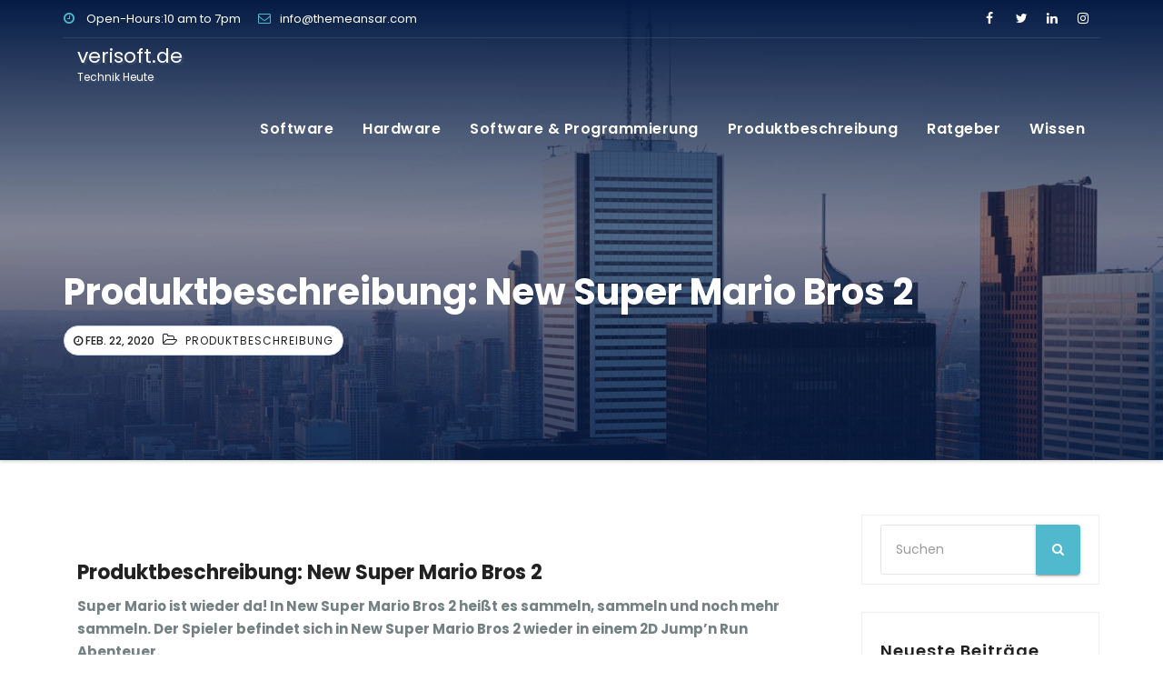

--- FILE ---
content_type: text/html; charset=UTF-8
request_url: https://www.verisoft.de/produktbeschreibung-new-super-mario-bros-2/
body_size: 8529
content:
<!-- =========================
     Page Breadcrumb   
============================== -->
<!DOCTYPE html>
<html lang="de">
<head>
<meta charset="UTF-8">
<meta name="viewport" content="width=device-width, initial-scale=1">
<link rel="profile" href="https://gmpg.org/xfn/11">
<title>Produktbeschreibung: New Super Mario Bros 2 &#8211; verisoft.de</title>
<meta name='robots' content='max-image-preview:large' />
	<style>img:is([sizes="auto" i], [sizes^="auto," i]) { contain-intrinsic-size: 3000px 1500px }</style>
	<link rel='dns-prefetch' href='//fonts.googleapis.com' />
<link rel="alternate" type="application/rss+xml" title="verisoft.de &raquo; Feed" href="https://www.verisoft.de/feed/" />
<script type="text/javascript">
/* <![CDATA[ */
window._wpemojiSettings = {"baseUrl":"https:\/\/s.w.org\/images\/core\/emoji\/16.0.1\/72x72\/","ext":".png","svgUrl":"https:\/\/s.w.org\/images\/core\/emoji\/16.0.1\/svg\/","svgExt":".svg","source":{"concatemoji":"https:\/\/www.verisoft.de\/wp-includes\/js\/wp-emoji-release.min.js?ver=6.8.3"}};
/*! This file is auto-generated */
!function(s,n){var o,i,e;function c(e){try{var t={supportTests:e,timestamp:(new Date).valueOf()};sessionStorage.setItem(o,JSON.stringify(t))}catch(e){}}function p(e,t,n){e.clearRect(0,0,e.canvas.width,e.canvas.height),e.fillText(t,0,0);var t=new Uint32Array(e.getImageData(0,0,e.canvas.width,e.canvas.height).data),a=(e.clearRect(0,0,e.canvas.width,e.canvas.height),e.fillText(n,0,0),new Uint32Array(e.getImageData(0,0,e.canvas.width,e.canvas.height).data));return t.every(function(e,t){return e===a[t]})}function u(e,t){e.clearRect(0,0,e.canvas.width,e.canvas.height),e.fillText(t,0,0);for(var n=e.getImageData(16,16,1,1),a=0;a<n.data.length;a++)if(0!==n.data[a])return!1;return!0}function f(e,t,n,a){switch(t){case"flag":return n(e,"\ud83c\udff3\ufe0f\u200d\u26a7\ufe0f","\ud83c\udff3\ufe0f\u200b\u26a7\ufe0f")?!1:!n(e,"\ud83c\udde8\ud83c\uddf6","\ud83c\udde8\u200b\ud83c\uddf6")&&!n(e,"\ud83c\udff4\udb40\udc67\udb40\udc62\udb40\udc65\udb40\udc6e\udb40\udc67\udb40\udc7f","\ud83c\udff4\u200b\udb40\udc67\u200b\udb40\udc62\u200b\udb40\udc65\u200b\udb40\udc6e\u200b\udb40\udc67\u200b\udb40\udc7f");case"emoji":return!a(e,"\ud83e\udedf")}return!1}function g(e,t,n,a){var r="undefined"!=typeof WorkerGlobalScope&&self instanceof WorkerGlobalScope?new OffscreenCanvas(300,150):s.createElement("canvas"),o=r.getContext("2d",{willReadFrequently:!0}),i=(o.textBaseline="top",o.font="600 32px Arial",{});return e.forEach(function(e){i[e]=t(o,e,n,a)}),i}function t(e){var t=s.createElement("script");t.src=e,t.defer=!0,s.head.appendChild(t)}"undefined"!=typeof Promise&&(o="wpEmojiSettingsSupports",i=["flag","emoji"],n.supports={everything:!0,everythingExceptFlag:!0},e=new Promise(function(e){s.addEventListener("DOMContentLoaded",e,{once:!0})}),new Promise(function(t){var n=function(){try{var e=JSON.parse(sessionStorage.getItem(o));if("object"==typeof e&&"number"==typeof e.timestamp&&(new Date).valueOf()<e.timestamp+604800&&"object"==typeof e.supportTests)return e.supportTests}catch(e){}return null}();if(!n){if("undefined"!=typeof Worker&&"undefined"!=typeof OffscreenCanvas&&"undefined"!=typeof URL&&URL.createObjectURL&&"undefined"!=typeof Blob)try{var e="postMessage("+g.toString()+"("+[JSON.stringify(i),f.toString(),p.toString(),u.toString()].join(",")+"));",a=new Blob([e],{type:"text/javascript"}),r=new Worker(URL.createObjectURL(a),{name:"wpTestEmojiSupports"});return void(r.onmessage=function(e){c(n=e.data),r.terminate(),t(n)})}catch(e){}c(n=g(i,f,p,u))}t(n)}).then(function(e){for(var t in e)n.supports[t]=e[t],n.supports.everything=n.supports.everything&&n.supports[t],"flag"!==t&&(n.supports.everythingExceptFlag=n.supports.everythingExceptFlag&&n.supports[t]);n.supports.everythingExceptFlag=n.supports.everythingExceptFlag&&!n.supports.flag,n.DOMReady=!1,n.readyCallback=function(){n.DOMReady=!0}}).then(function(){return e}).then(function(){var e;n.supports.everything||(n.readyCallback(),(e=n.source||{}).concatemoji?t(e.concatemoji):e.wpemoji&&e.twemoji&&(t(e.twemoji),t(e.wpemoji)))}))}((window,document),window._wpemojiSettings);
/* ]]> */
</script>
<style id='wp-emoji-styles-inline-css' type='text/css'>

	img.wp-smiley, img.emoji {
		display: inline !important;
		border: none !important;
		box-shadow: none !important;
		height: 1em !important;
		width: 1em !important;
		margin: 0 0.07em !important;
		vertical-align: -0.1em !important;
		background: none !important;
		padding: 0 !important;
	}
</style>
<link rel='stylesheet' id='wp-block-library-css' href='https://www.verisoft.de/wp-includes/css/dist/block-library/style.min.css?ver=6.8.3' type='text/css' media='all' />
<style id='classic-theme-styles-inline-css' type='text/css'>
/*! This file is auto-generated */
.wp-block-button__link{color:#fff;background-color:#32373c;border-radius:9999px;box-shadow:none;text-decoration:none;padding:calc(.667em + 2px) calc(1.333em + 2px);font-size:1.125em}.wp-block-file__button{background:#32373c;color:#fff;text-decoration:none}
</style>
<style id='global-styles-inline-css' type='text/css'>
:root{--wp--preset--aspect-ratio--square: 1;--wp--preset--aspect-ratio--4-3: 4/3;--wp--preset--aspect-ratio--3-4: 3/4;--wp--preset--aspect-ratio--3-2: 3/2;--wp--preset--aspect-ratio--2-3: 2/3;--wp--preset--aspect-ratio--16-9: 16/9;--wp--preset--aspect-ratio--9-16: 9/16;--wp--preset--color--black: #000000;--wp--preset--color--cyan-bluish-gray: #abb8c3;--wp--preset--color--white: #ffffff;--wp--preset--color--pale-pink: #f78da7;--wp--preset--color--vivid-red: #cf2e2e;--wp--preset--color--luminous-vivid-orange: #ff6900;--wp--preset--color--luminous-vivid-amber: #fcb900;--wp--preset--color--light-green-cyan: #7bdcb5;--wp--preset--color--vivid-green-cyan: #00d084;--wp--preset--color--pale-cyan-blue: #8ed1fc;--wp--preset--color--vivid-cyan-blue: #0693e3;--wp--preset--color--vivid-purple: #9b51e0;--wp--preset--gradient--vivid-cyan-blue-to-vivid-purple: linear-gradient(135deg,rgba(6,147,227,1) 0%,rgb(155,81,224) 100%);--wp--preset--gradient--light-green-cyan-to-vivid-green-cyan: linear-gradient(135deg,rgb(122,220,180) 0%,rgb(0,208,130) 100%);--wp--preset--gradient--luminous-vivid-amber-to-luminous-vivid-orange: linear-gradient(135deg,rgba(252,185,0,1) 0%,rgba(255,105,0,1) 100%);--wp--preset--gradient--luminous-vivid-orange-to-vivid-red: linear-gradient(135deg,rgba(255,105,0,1) 0%,rgb(207,46,46) 100%);--wp--preset--gradient--very-light-gray-to-cyan-bluish-gray: linear-gradient(135deg,rgb(238,238,238) 0%,rgb(169,184,195) 100%);--wp--preset--gradient--cool-to-warm-spectrum: linear-gradient(135deg,rgb(74,234,220) 0%,rgb(151,120,209) 20%,rgb(207,42,186) 40%,rgb(238,44,130) 60%,rgb(251,105,98) 80%,rgb(254,248,76) 100%);--wp--preset--gradient--blush-light-purple: linear-gradient(135deg,rgb(255,206,236) 0%,rgb(152,150,240) 100%);--wp--preset--gradient--blush-bordeaux: linear-gradient(135deg,rgb(254,205,165) 0%,rgb(254,45,45) 50%,rgb(107,0,62) 100%);--wp--preset--gradient--luminous-dusk: linear-gradient(135deg,rgb(255,203,112) 0%,rgb(199,81,192) 50%,rgb(65,88,208) 100%);--wp--preset--gradient--pale-ocean: linear-gradient(135deg,rgb(255,245,203) 0%,rgb(182,227,212) 50%,rgb(51,167,181) 100%);--wp--preset--gradient--electric-grass: linear-gradient(135deg,rgb(202,248,128) 0%,rgb(113,206,126) 100%);--wp--preset--gradient--midnight: linear-gradient(135deg,rgb(2,3,129) 0%,rgb(40,116,252) 100%);--wp--preset--font-size--small: 13px;--wp--preset--font-size--medium: 20px;--wp--preset--font-size--large: 36px;--wp--preset--font-size--x-large: 42px;--wp--preset--spacing--20: 0.44rem;--wp--preset--spacing--30: 0.67rem;--wp--preset--spacing--40: 1rem;--wp--preset--spacing--50: 1.5rem;--wp--preset--spacing--60: 2.25rem;--wp--preset--spacing--70: 3.38rem;--wp--preset--spacing--80: 5.06rem;--wp--preset--shadow--natural: 6px 6px 9px rgba(0, 0, 0, 0.2);--wp--preset--shadow--deep: 12px 12px 50px rgba(0, 0, 0, 0.4);--wp--preset--shadow--sharp: 6px 6px 0px rgba(0, 0, 0, 0.2);--wp--preset--shadow--outlined: 6px 6px 0px -3px rgba(255, 255, 255, 1), 6px 6px rgba(0, 0, 0, 1);--wp--preset--shadow--crisp: 6px 6px 0px rgba(0, 0, 0, 1);}:where(.is-layout-flex){gap: 0.5em;}:where(.is-layout-grid){gap: 0.5em;}body .is-layout-flex{display: flex;}.is-layout-flex{flex-wrap: wrap;align-items: center;}.is-layout-flex > :is(*, div){margin: 0;}body .is-layout-grid{display: grid;}.is-layout-grid > :is(*, div){margin: 0;}:where(.wp-block-columns.is-layout-flex){gap: 2em;}:where(.wp-block-columns.is-layout-grid){gap: 2em;}:where(.wp-block-post-template.is-layout-flex){gap: 1.25em;}:where(.wp-block-post-template.is-layout-grid){gap: 1.25em;}.has-black-color{color: var(--wp--preset--color--black) !important;}.has-cyan-bluish-gray-color{color: var(--wp--preset--color--cyan-bluish-gray) !important;}.has-white-color{color: var(--wp--preset--color--white) !important;}.has-pale-pink-color{color: var(--wp--preset--color--pale-pink) !important;}.has-vivid-red-color{color: var(--wp--preset--color--vivid-red) !important;}.has-luminous-vivid-orange-color{color: var(--wp--preset--color--luminous-vivid-orange) !important;}.has-luminous-vivid-amber-color{color: var(--wp--preset--color--luminous-vivid-amber) !important;}.has-light-green-cyan-color{color: var(--wp--preset--color--light-green-cyan) !important;}.has-vivid-green-cyan-color{color: var(--wp--preset--color--vivid-green-cyan) !important;}.has-pale-cyan-blue-color{color: var(--wp--preset--color--pale-cyan-blue) !important;}.has-vivid-cyan-blue-color{color: var(--wp--preset--color--vivid-cyan-blue) !important;}.has-vivid-purple-color{color: var(--wp--preset--color--vivid-purple) !important;}.has-black-background-color{background-color: var(--wp--preset--color--black) !important;}.has-cyan-bluish-gray-background-color{background-color: var(--wp--preset--color--cyan-bluish-gray) !important;}.has-white-background-color{background-color: var(--wp--preset--color--white) !important;}.has-pale-pink-background-color{background-color: var(--wp--preset--color--pale-pink) !important;}.has-vivid-red-background-color{background-color: var(--wp--preset--color--vivid-red) !important;}.has-luminous-vivid-orange-background-color{background-color: var(--wp--preset--color--luminous-vivid-orange) !important;}.has-luminous-vivid-amber-background-color{background-color: var(--wp--preset--color--luminous-vivid-amber) !important;}.has-light-green-cyan-background-color{background-color: var(--wp--preset--color--light-green-cyan) !important;}.has-vivid-green-cyan-background-color{background-color: var(--wp--preset--color--vivid-green-cyan) !important;}.has-pale-cyan-blue-background-color{background-color: var(--wp--preset--color--pale-cyan-blue) !important;}.has-vivid-cyan-blue-background-color{background-color: var(--wp--preset--color--vivid-cyan-blue) !important;}.has-vivid-purple-background-color{background-color: var(--wp--preset--color--vivid-purple) !important;}.has-black-border-color{border-color: var(--wp--preset--color--black) !important;}.has-cyan-bluish-gray-border-color{border-color: var(--wp--preset--color--cyan-bluish-gray) !important;}.has-white-border-color{border-color: var(--wp--preset--color--white) !important;}.has-pale-pink-border-color{border-color: var(--wp--preset--color--pale-pink) !important;}.has-vivid-red-border-color{border-color: var(--wp--preset--color--vivid-red) !important;}.has-luminous-vivid-orange-border-color{border-color: var(--wp--preset--color--luminous-vivid-orange) !important;}.has-luminous-vivid-amber-border-color{border-color: var(--wp--preset--color--luminous-vivid-amber) !important;}.has-light-green-cyan-border-color{border-color: var(--wp--preset--color--light-green-cyan) !important;}.has-vivid-green-cyan-border-color{border-color: var(--wp--preset--color--vivid-green-cyan) !important;}.has-pale-cyan-blue-border-color{border-color: var(--wp--preset--color--pale-cyan-blue) !important;}.has-vivid-cyan-blue-border-color{border-color: var(--wp--preset--color--vivid-cyan-blue) !important;}.has-vivid-purple-border-color{border-color: var(--wp--preset--color--vivid-purple) !important;}.has-vivid-cyan-blue-to-vivid-purple-gradient-background{background: var(--wp--preset--gradient--vivid-cyan-blue-to-vivid-purple) !important;}.has-light-green-cyan-to-vivid-green-cyan-gradient-background{background: var(--wp--preset--gradient--light-green-cyan-to-vivid-green-cyan) !important;}.has-luminous-vivid-amber-to-luminous-vivid-orange-gradient-background{background: var(--wp--preset--gradient--luminous-vivid-amber-to-luminous-vivid-orange) !important;}.has-luminous-vivid-orange-to-vivid-red-gradient-background{background: var(--wp--preset--gradient--luminous-vivid-orange-to-vivid-red) !important;}.has-very-light-gray-to-cyan-bluish-gray-gradient-background{background: var(--wp--preset--gradient--very-light-gray-to-cyan-bluish-gray) !important;}.has-cool-to-warm-spectrum-gradient-background{background: var(--wp--preset--gradient--cool-to-warm-spectrum) !important;}.has-blush-light-purple-gradient-background{background: var(--wp--preset--gradient--blush-light-purple) !important;}.has-blush-bordeaux-gradient-background{background: var(--wp--preset--gradient--blush-bordeaux) !important;}.has-luminous-dusk-gradient-background{background: var(--wp--preset--gradient--luminous-dusk) !important;}.has-pale-ocean-gradient-background{background: var(--wp--preset--gradient--pale-ocean) !important;}.has-electric-grass-gradient-background{background: var(--wp--preset--gradient--electric-grass) !important;}.has-midnight-gradient-background{background: var(--wp--preset--gradient--midnight) !important;}.has-small-font-size{font-size: var(--wp--preset--font-size--small) !important;}.has-medium-font-size{font-size: var(--wp--preset--font-size--medium) !important;}.has-large-font-size{font-size: var(--wp--preset--font-size--large) !important;}.has-x-large-font-size{font-size: var(--wp--preset--font-size--x-large) !important;}
:where(.wp-block-post-template.is-layout-flex){gap: 1.25em;}:where(.wp-block-post-template.is-layout-grid){gap: 1.25em;}
:where(.wp-block-columns.is-layout-flex){gap: 2em;}:where(.wp-block-columns.is-layout-grid){gap: 2em;}
:root :where(.wp-block-pullquote){font-size: 1.5em;line-height: 1.6;}
</style>
<link rel='stylesheet' id='consultup-fonts-css' href='//fonts.googleapis.com/css?family=Poppins%3A300%2C400%2C500%2C600%2C700%2C800&#038;subset=latin%2Clatin-ext' type='text/css' media='all' />
<link rel='stylesheet' id='bootstrap-css' href='https://www.verisoft.de/wp-content/themes/consultup/css/bootstrap.css?ver=6.8.3' type='text/css' media='all' />
<link rel='stylesheet' id='consultup-style-css' href='https://www.verisoft.de/wp-content/themes/busiway/style.css?ver=6.8.3' type='text/css' media='all' />
<link rel='stylesheet' id='consultup-default-css' href='https://www.verisoft.de/wp-content/themes/consultup/css/colors/default.css?ver=6.8.3' type='text/css' media='all' />
<link rel='stylesheet' id='smartmenus-css' href='https://www.verisoft.de/wp-content/themes/consultup/css/jquery.smartmenus.bootstrap.css?ver=6.8.3' type='text/css' media='all' />
<link rel='stylesheet' id='font-awesome-css' href='https://www.verisoft.de/wp-content/themes/consultup/css/font-awesome.css?ver=6.8.3' type='text/css' media='all' />
<link rel='stylesheet' id='consultup-style-parent-css' href='https://www.verisoft.de/wp-content/themes/consultup/style.css?ver=6.8.3' type='text/css' media='all' />
<link rel='stylesheet' id='busiway-style-css' href='https://www.verisoft.de/wp-content/themes/busiway/style.css?ver=1.0' type='text/css' media='all' />
<link rel='stylesheet' id='busiway-default-css-css' href='https://www.verisoft.de/wp-content/themes/busiway/css/colors/default.css?ver=6.8.3' type='text/css' media='all' />
<script type="text/javascript" src="https://www.verisoft.de/wp-includes/js/jquery/jquery.min.js?ver=3.7.1" id="jquery-core-js"></script>
<script type="text/javascript" src="https://www.verisoft.de/wp-includes/js/jquery/jquery-migrate.min.js?ver=3.4.1" id="jquery-migrate-js"></script>
<script type="text/javascript" src="https://www.verisoft.de/wp-content/themes/consultup/js/navigation.js?ver=6.8.3" id="consultup-navigation-js"></script>
<script type="text/javascript" src="https://www.verisoft.de/wp-content/themes/consultup/js/bootstrap.js?ver=6.8.3" id="bootstrap-js"></script>
<script type="text/javascript" src="https://www.verisoft.de/wp-content/themes/consultup/js/jquery.smartmenus.js?ver=6.8.3" id="smartmenus-js"></script>
<script type="text/javascript" src="https://www.verisoft.de/wp-content/themes/consultup/js/jquery.smartmenus.bootstrap.js?ver=6.8.3" id="smartmenus-bootstrap-js"></script>
<script type="text/javascript" src="https://www.verisoft.de/wp-content/themes/consultup/js/main.js?ver=6.8.3" id="consultup-main-js-js"></script>
<link rel="https://api.w.org/" href="https://www.verisoft.de/wp-json/" /><link rel="alternate" title="JSON" type="application/json" href="https://www.verisoft.de/wp-json/wp/v2/posts/29" /><link rel="EditURI" type="application/rsd+xml" title="RSD" href="https://www.verisoft.de/xmlrpc.php?rsd" />
<meta name="generator" content="WordPress 6.8.3" />
<link rel="canonical" href="https://www.verisoft.de/produktbeschreibung-new-super-mario-bros-2/" />
<link rel='shortlink' href='https://www.verisoft.de/?p=29' />
<link rel="alternate" title="oEmbed (JSON)" type="application/json+oembed" href="https://www.verisoft.de/wp-json/oembed/1.0/embed?url=https%3A%2F%2Fwww.verisoft.de%2Fproduktbeschreibung-new-super-mario-bros-2%2F" />
<link rel="alternate" title="oEmbed (XML)" type="text/xml+oembed" href="https://www.verisoft.de/wp-json/oembed/1.0/embed?url=https%3A%2F%2Fwww.verisoft.de%2Fproduktbeschreibung-new-super-mario-bros-2%2F&#038;format=xml" />
</head>
<body class="wp-singular post-template-default single single-post postid-29 single-format-standard wp-theme-consultup wp-child-theme-busiway" >
<a class="skip-link screen-reader-text" href="#main"></a>
<div class="wrapper">
 <header class="ti-trhead"> 
  <!--==================== TOP BAR ====================-->
  <div class="container">
    <div class="ti-head-detail hidden-xs hidden-sm">
      <div class="row">
        <div class="col-md-6 col-xs-12 col-sm-6">
                  <ul class="info-left">
        <li><a><i class="fa fa-clock-o "></i> Open-Hours:10 am to 7pm</a></li>
        <li><a><i class="fa fa-envelope-o"></i><span class="__cf_email__" data-cfemail="c2abaca4ad82b6aaa7afa7a3acb1a3b0eca1adaf">[email&#160;protected]</span></a></li>
        </ul>
                </div>
        <div class="col-md-6 col-xs-12">
            <ul class="ti-social info-right">
            <li><span class="icon-soci"><a  target="_blank" href="#"><i class="fa fa-facebook"></i></a></span> </li>
            <li><span class="icon-soci"><a target="_blank" href="#"><i class="fa fa-twitter"></i></a></span></li>
            <li><span class="icon-soci"><a target="_blank"  href="#"><i class="fa fa-linkedin"></i></a></span></li>
            <li><span class="icon-soci"><a target="_blank"  href="#"><i class="fa fa-instagram"></i></a></span></li>
            </ul>
          </div>
      </div>
    </div>
  </div>
  <div class="clearfix"></div>
  <div class="ti-main-nav">
  <div class="container"> 
    <nav class="navbar navbar-default navbar-wp">
      
        <!-- Start Navbar Header -->
        <div class="navbar-header  col-md-3">
                      <a class="navbar-brand" href="https://www.verisoft.de/"> 
            <span> verisoft.de </span> <br>
                          <span class="site-description">Technik Heute</span> 
            </a>          <button type="button" class="navbar-toggle collapsed" data-toggle="collapse" data-target="#navbar-wp"> <span class="sr-only">Navigation umschalten</span> <span class="icon-bar"></span> <span class="icon-bar"></span> <span class="icon-bar"></span> </button>
        </div>
        <!-- /End Navbar Header --> 
        
        <!-- Navigation -->
        <div class="collapse navbar-collapse" id="navbar-wp">
          <ul id="menu-main" class="nav navbar-nav navbar-right"><li id="menu-item-36" class="menu-item menu-item-type-taxonomy menu-item-object-category menu-item-36"><a href="https://www.verisoft.de/category/software/">Software</a></li>
<li id="menu-item-37" class="menu-item menu-item-type-taxonomy menu-item-object-category menu-item-37"><a href="https://www.verisoft.de/category/hardware/">Hardware</a></li>
<li id="menu-item-39" class="menu-item menu-item-type-taxonomy menu-item-object-category menu-item-39"><a href="https://www.verisoft.de/category/software-programmierung/">Software &#038; Programmierung</a></li>
<li id="menu-item-40" class="menu-item menu-item-type-taxonomy menu-item-object-category current-post-ancestor current-menu-parent current-post-parent menu-item-40"><a href="https://www.verisoft.de/category/produktbeschreibung/">Produktbeschreibung</a></li>
<li id="menu-item-35" class="menu-item menu-item-type-taxonomy menu-item-object-category menu-item-35"><a href="https://www.verisoft.de/category/ratgeber/">Ratgeber</a></li>
<li id="menu-item-38" class="menu-item menu-item-type-taxonomy menu-item-object-category menu-item-38"><a href="https://www.verisoft.de/category/wissen/">Wissen</a></li>
</ul>        </div>
        <!-- /Navigation --> 
      </div>
    </nav>
  </div>
</header>
<!-- #masthead --> 
<div class="consultup-breadcrumb-section" style='background: url("https://www.verisoft.de/wp-content/themes/consultup/images/sub-header.jpg" ) repeat scroll center 0 #143745;'>
<div class="overlay">
    <div class="container">
      <div class="row">
        <div class="col-md-12 col-sm-12">
			    <div class="consultup-breadcrumb-title">
            <h1>Produktbeschreibung: New Super Mario Bros 2</h1>
			       <div class="consultup-blog-category">
              <span class="consultup-blog-date"><i class="fa fa-clock-o"></i> Feb. 22, 2020</span>
              <i class="fa fa-folder-open-o"></i>
                                <a href="https://www.verisoft.de/category/produktbeschreibung/" rel="category tag">Produktbeschreibung</a>                             </div>
          </div>
        </div>
      </div>
    </div>
  </div>
</div>
<div class="clearfix"></div>
<!-- =========================
     Page Content Section      
============================== -->
<main id="content">
  <div class="container">
    <div class="row"> 
      <div class="col-md-9 col-sm-8">
		                <div class="col-md-12">
            <div class="consultup-blog-post-box"> 
                            <article class="small">
                <h1 class="title">
               Produktbeschreibung: New Super Mario Bros 2</a>
               </h1>
                <p><strong>Super Mario ist wieder da! In New Super Mario Bros 2 heißt es sammeln, sammeln und noch mehr sammeln. Der Spieler befindet sich in New Super Mario Bros 2 wieder in einem 2D Jump&#8217;n Run Abenteuer.</strong></p>
<p>Jede Münze zählt! Man sollte nicht locker lassen, bis die 1 Million Münzen gesammelt sind. Bring Mario durch eine große Vielzahl von unterschiedlichen Levels. Entweder allein oder mit seinem Bruder Luigi, der durch einen zweiten Spieler im lokalen Zweispieler-Modus gespielt werden kann. Sammelt zu zweit noch mehr Münzen und findet den legendären Gold-Mario!</p>
<p>Veröffentliche den Rekord deines Goldrausches über <a href="https://www.nintendo.de/Nintendo-3DS-Familie/StreetPass/Spiele-mit-StreetPass-Funktion/Spiele-mit-StreetPass-Funktion-827709.html">Nintendo´s StreetPass</a>. Über SpotPass erhältst du den globalen Münzstand und weitere <a href="http://www.nintendolife.com/super-mario/news">Mario News</a> über das Internet.</p>
<p><iframe title="New Super Mario Bros. 2 Worlds 1 - 9 Full Game (100%)" width="640" height="360" src="https://www.youtube.com/embed/yoDkAF1xkqY?feature=oembed" frameborder="0" allow="accelerometer; autoplay; clipboard-write; encrypted-media; gyroscope; picture-in-picture; web-share" referrerpolicy="strict-origin-when-cross-origin" allowfullscreen></iframe></p>
<p>Der 3D-Effekt vermittelt ein hervorragendes Tiefengefühl.</p>
<h2>Mehr Spielspass durch weiteren Download-Content!</h2>
<p>Wird das Spiel irgendwann mal langweilig? New Super Mario Bros 2 bietet noch mehr. Zusätzlich zur Standardausstattung des Münzrausch-Modus kannst du im spielinternen Laden noch weitere neue Level-Pakete erwerben.</p>
<p>Das Spiel ist definitiv etwas für jeden Jump&#8217;n Run Fan. Gerade wenn es sich im Mario und seine Freunde handelt! Wenn man <a href="https://www.casinovergleich.eu/">dem Online Magazin casinovergleich.eu</a> glauben darf erscheint auch bald eine Casino Variante des Klassikers. <a href="https://www.casino24.org/freispiele/">Jetzt Freispiele sichern</a>. <a href="https://www.casino24.org/neue-online-casinos/">Mehr neue Online Casinos</a> finden Sie hier.</p>
              </article>
            </div>
          </div>
		      		      <div class="col-md-12 text-center">
                      </div>  
          <div class="col-md-12">
            <div class="media consultup-info-author-block"> <a class="consultup-author-pic" href="https://www.verisoft.de/author/info_oq84da0r/">Tobias Kremer</a>
			<div class="media-body">
                <h4 class="media-heading"><span><i class="fa fa-user"></i>Von</span><a href="https://www.verisoft.de/author/info_oq84da0r/">Tobias Kremer</a></h4>
                <p></p>
              </div>
            </div>
          </div>
		                     </div>
      <div class="col-md-3 col-sm-4">
      
<aside id="secondary" class="widget-area" role="complementary">
	<div id="sidebar-right" class="consultup-sidebar">
		<div id="search-2" class="consultup-widget widget_search"><form role="search" method="get" id="searchform" action="https://www.verisoft.de/">
  <div class="input-group">
    <input type="search" class="form-control" placeholder="Suchen" value="" name="s" />
    <span class="input-group-btn btn-default">
    <button type="submit" class="btn"> <i class="fa fa-search"></i> </button>
    </span> </div>
</form></div>
		<div id="recent-posts-2" class="consultup-widget widget_recent_entries">
		<h6>Neueste Beiträge</h6>
		<ul>
											<li>
					<a href="https://www.verisoft.de/5-unterschaetzte-to-do-listen-apps-fuer-windows-mac/">5 Unterschätzte To-Do-Listen Apps Für Windows &#038; Mac</a>
									</li>
											<li>
					<a href="https://www.verisoft.de/google-docs-vs-word-vergleich/">Google Docs vs. Word: Vergleich</a>
									</li>
											<li>
					<a href="https://www.verisoft.de/wie-du-pdfs-kostenlos-zusammenfuegst-2025-guide/">Wie Du PDFs Kostenlos Zusammenfügst (2025 Guide)</a>
									</li>
											<li>
					<a href="https://www.verisoft.de/beste-kostenlose-alternativen-zu-microsoft-office/">Beste kostenlose Alternativen zu Microsoft Office</a>
									</li>
											<li>
					<a href="https://www.verisoft.de/top-10-programme-die-jeder-pc-nutzer-braucht/">Top 10 Programme, die jeder PC-Nutzer braucht</a>
									</li>
					</ul>

		</div><div id="archives-2" class="consultup-widget widget_archive"><h6>Archive</h6>
			<ul>
					<li><a href='https://www.verisoft.de/2025/10/'>Oktober 2025</a></li>
	<li><a href='https://www.verisoft.de/2020/02/'>Februar 2020</a></li>
	<li><a href='https://www.verisoft.de/2019/10/'>Oktober 2019</a></li>
	<li><a href='https://www.verisoft.de/2018/04/'>April 2018</a></li>
	<li><a href='https://www.verisoft.de/2018/03/'>März 2018</a></li>
	<li><a href='https://www.verisoft.de/2017/08/'>August 2017</a></li>
			</ul>

			</div><div id="categories-2" class="consultup-widget widget_categories"><h6>Kategorien</h6>
			<ul>
					<li class="cat-item cat-item-8"><a href="https://www.verisoft.de/category/getested/">Getested</a>
</li>
	<li class="cat-item cat-item-7"><a href="https://www.verisoft.de/category/hardware/">Hardware</a>
</li>
	<li class="cat-item cat-item-9"><a href="https://www.verisoft.de/category/produktbeschreibung/">Produktbeschreibung</a>
</li>
	<li class="cat-item cat-item-3"><a href="https://www.verisoft.de/category/ratgeber/">Ratgeber</a>
</li>
	<li class="cat-item cat-item-2"><a href="https://www.verisoft.de/category/software/">Software</a>
</li>
	<li class="cat-item cat-item-6"><a href="https://www.verisoft.de/category/software-programmierung/">Software &amp; Programmierung</a>
</li>
	<li class="cat-item cat-item-5"><a href="https://www.verisoft.de/category/technik/">technik</a>
</li>
	<li class="cat-item cat-item-4"><a href="https://www.verisoft.de/category/wissen/">Wissen</a>
</li>
			</ul>

			</div><div id="nav_menu-2" class="consultup-widget widget_nav_menu"><h6>Links:</h6><div class="menu-links-container"><ul id="menu-links" class="menu"><li id="menu-item-41" class="menu-item menu-item-type-custom menu-item-object-custom menu-item-41"><a href="https://www.heise.de/">heise.de</a></li>
<li id="menu-item-42" class="menu-item menu-item-type-custom menu-item-object-custom menu-item-42"><a href="https://www.chip.de/">chip.de</a></li>
<li id="menu-item-43" class="menu-item menu-item-type-custom menu-item-object-custom menu-item-43"><a href="https://www.computerbild.de/">COMPUTER BILD</a></li>
<li id="menu-item-44" class="menu-item menu-item-type-custom menu-item-object-custom menu-item-44"><a href="https://www.onlinelottovergleich.net/lotto-anbieter-vergleich/">Lotto online spielen</a></li>
</ul></div></div>	</div>
</aside><!-- #secondary -->
      </div>
    </div>
  </div>
</main>
<!--==================== consultup-FOOTER AREA ====================-->
  <footer> 
    <div class="overlay" style="background-color: ;">
  <!--Start consultup-footer-widget-area-->
    <!--End consultup-footer-widget-area-->
  <div class="consultup-footer-copyright">
    <div class="container">
      <div class="row">
        <div class="col-md-6">
			<div class="site-info">
				<a href="https://de.wordpress.org/">
					Stolz präsentiert von WordPress				</a>
				<span class="sep"> | </span>
				Theme: Busiway von <a href="https://themeansar.com/" rel="designer">Themeansar</a>		
			</div>
		</div>
        <div class="col-md-6 text-right">
           		  <ul class="ti-social">
					  </ul>
		  		
		
      </div>
      </div>
    </div>
  </div>
  </div>
</footer>
</div>
<!-- Scroll To Top -->
<a href="#" class="page-scroll-up"><i class="fa fa-long-arrow-up"></i></a>
<!-- /Scroll To Top -->
<script data-cfasync="false" src="/cdn-cgi/scripts/5c5dd728/cloudflare-static/email-decode.min.js"></script><script type="speculationrules">
{"prefetch":[{"source":"document","where":{"and":[{"href_matches":"\/*"},{"not":{"href_matches":["\/wp-*.php","\/wp-admin\/*","\/wp-content\/uploads\/*","\/wp-content\/*","\/wp-content\/plugins\/*","\/wp-content\/themes\/busiway\/*","\/wp-content\/themes\/consultup\/*","\/*\\?(.+)"]}},{"not":{"selector_matches":"a[rel~=\"nofollow\"]"}},{"not":{"selector_matches":".no-prefetch, .no-prefetch a"}}]},"eagerness":"conservative"}]}
</script>
	<script>
	/(trident|msie)/i.test(navigator.userAgent)&&document.getElementById&&window.addEventListener&&window.addEventListener("hashchange",function(){var t,e=location.hash.substring(1);/^[A-z0-9_-]+$/.test(e)&&(t=document.getElementById(e))&&(/^(?:a|select|input|button|textarea)$/i.test(t.tagName)||(t.tabIndex=-1),t.focus())},!1);
	</script>
	<script defer src="https://static.cloudflareinsights.com/beacon.min.js/vcd15cbe7772f49c399c6a5babf22c1241717689176015" integrity="sha512-ZpsOmlRQV6y907TI0dKBHq9Md29nnaEIPlkf84rnaERnq6zvWvPUqr2ft8M1aS28oN72PdrCzSjY4U6VaAw1EQ==" data-cf-beacon='{"version":"2024.11.0","token":"351d9b2386d14deb928988fc2099a97d","r":1,"server_timing":{"name":{"cfCacheStatus":true,"cfEdge":true,"cfExtPri":true,"cfL4":true,"cfOrigin":true,"cfSpeedBrain":true},"location_startswith":null}}' crossorigin="anonymous"></script>
</body>
</html>

--- FILE ---
content_type: text/css
request_url: https://www.verisoft.de/wp-content/themes/consultup/css/colors/default.css?ver=6.8.3
body_size: 3723
content:
/*==================== Top Bar color ====================*/
.ti-trhead .ti-head-detail {
	
}
.ti-trhead .ti-head-detail .info-left li a , .ti-trhead .ti-head-detail li a i, .ti-trhead .ti-head-detail .info-right li a {
	color: #fff;
}
.ti-trhead .ti-head-detail li a i {
	color: #1151d3;
}
.ti-trhead .ti-head-detail .info-right li a i {
	color: #1151d3;
}
.ti-trhead.conte .ti-head-detail .ti-social li a, .ti-trhead.conte .ti-head-detail .ti-social li a i {
	color: #fff;
}
.ti-trhead.conte .ti-head-detail .ti-social li a:hover i, .ti-trhead.conte .ti-head-detail .ti-social li a i:hover {
	color: #1151d3;
}
.ti-headwidget .ti-head-detail {
	background: #fff;
}
.ti-headwidget .ti-head-detail .info-left li a , .ti-headwidget .ti-head-detail li a i, .ti-headwidget .ti-head-detail .info-right li a {
	color: #222;
}
.ti-headwidget .ti-head-detail .info-right li a:hover, .ti-headwidget .ti-head-detail .info-right li a:focus {
	color: #1151d3;
}
.ti-headwidget .ti-head-detail li a i {
	color: #1151d3;
}
.ti-headwidget .ti-head-detail .info-right li a i {
	color: #1151d3;
}
.ti-headwidget .trans {
	background: rgba(0, 0, 0, 0.0);
}
.ti-headwidget.trans .ti-head-detail {
	background: rgba(0, 0, 0, 0.0);
	border-color: rgba(255, 255, 255, 0.1);
}
.ti-headwidget.trans .ti-head-detail .info-left li a , .ti-headwidget.trans .ti-head-detail li a i, .ti-headwidget.trans .ti-head-detail .info-right li a {
	color: #fff;
}
.ti-headwidget.trans .navbar-wp {
    background: rgba(0, 0, 0, 0.7);
}
/*==================== center Top Bar color ====================*/
.header-center .ti-head-detail {
	background: #fff;
	border-color: rgba(230, 230, 230, 0.7);
}
.header-center .ti-head-detail .info-left li a , .header-center .ti-head-detail li a i, .header-center .ti-head-detail .info-right li a {
	color: #222;
}
.header-center .ti-head-detail li a i {
	color: #222;
}
.header-center .ti-head-detail .info-right li a i {
	color: #222;
}

.ti-headwidget.trans .ti-head-detail .info-left {
    color: #fff;
}

.site-title a,.site-title a:hover, .site-description, .site-title a:focus{color:#fff;}
/*==================== standard Top Bar color ====================*/
.ti-standard .ti-head-detail {
	background: #222;
}
.ti-standard .ti-head-detail .info-left li a , .ti-standard .ti-head-detail li a i, .ti-standard .ti-head-detail .info-right li a {
	color: #fff;
}
.ti-standard .ti-head-detail li a i {
	color: #fff;
}
.ti-standard .ti-head-detail .info-right li a i {
	color: #fff;
}
.ti-standard .ti-head-detail .info-right li a:hover i {
	color: #1151d3;
}
/*==================== standhead Top Bar color ====================*/
.ti-standhead .ti-head-detail {
	background: #fff;
}
.ti-standhead .ti-head-detail .info-left li a , .ti-standhead .ti-head-detail li a i, .ti-standhead .ti-head-detail .info-right li a {
	color: #1151d3;
}
.ti-standhead .ti-head-detail li a i {
	color: #1151d3;
}
.ti-standhead .ti-head-detail .info-right li a i {
	color: #1151d3;
}
.ti-standhead .btn-theme.quote {
    background: #f4f7fc;
    border-color: #f4f7fc;;
    color: #000;
}
/*=== navbar Header colors ===*/
.ti-headwidget .navbar-wp {
	background: #222;
}
.ti-headwidget .navbar-header .navbar-brand {
	color: #fff;
}
.header-widget .ti-header-box-icon i {
    color: #fff;
}
.header-widget .ti-header-box .ti-social li span.icon-soci, .header-widget .ti-header-box  .ti-social-navigation a  {
    color: #999;
}
.header-widget .ti-header-box  .ti-social-navigation a:hover, .header-widget .ti-header-box  .ti-social-navigation a:focus {
    color: #1151d3;
}
.header-widget .ti-header-box .ti-social li span.icon-soci a {
    color: #999;
}
.header-widget .ti-header-box .ti-social span.icon-soci:hover a, .header-widget .ti-header-box .ti-social span.icon-soci:focus a {
    color: #1151d3;
}
.ti-headwidget .navbar-wp .navbar-nav > li> a {
	color: rgba(255,255,255,0.71);
}
.ti-headwidget .navbar-wp .navbar-nav > li > a:hover, .ti-headwidget .navbar-wp .navbar-nav > li > a:focus, .ti-headwidget .navbar-wp .navbar-nav > .active > a, .ti-headwidget .navbar-wp .navbar-nav > .active > a:hover, .ti-headwidget .navbar-wp .navbar-nav > .active > a:focus {
	color: #fff;
}
.ti-headwidget .navbar-default .navbar-toggle .icon-bar {
    background-color: #fff;
}

.ti-headwidget.trans .ti-head-detail .ti-social i {
    color: #fff;
}
.ti-headwidget.trans .ti-header-box-info h4, .ti-headwidget.trans .ti-header-box-info p {
	color: #fff;
}
/*==================== Theme Menu ====================*/
/*=== navbar Header colors ===*/
.ti-standard .navbar-wp {
	background: #fff;
}
.ti-standard .navbar-header .navbar-brand {
	color: #222;
}
.ti-standard .navbar-wp .navbar-nav > li > a {
	color: #222;
}
.ti-standard .navbar-wp .navbar-nav > li > a:hover, .ti-standard .navbar-wp .navbar-nav > li > a:focus, .ti-standard .navbar-wp .navbar-nav > .active > a, .ti-standard .navbar-wp .navbar-nav > .active > a:hover, .ti-standard .navbar-wp .navbar-nav > .active > a:focus {
	color: #1151d3;
}
/*=== navbar Header colors ===*/
.ti-standhead .navbar-wp {
	background: #121d5d;
}
.ti-standhead .navbar-header .navbar-brand {
	color: #222;
}
/*=== navbar hover colors ===*/
.ti-standhead .navbar-wp .navbar-nav > li > a {
	color: #fff;
}
.ti-standhead .navbar-wp .navbar-nav > li > a:hover, .ti-standhead .navbar-wp .navbar-nav > li > a:focus, .ti-standhead .navbar-wp .navbar-nav > .active > a, .ti-standhead .navbar-wp .navbar-nav > .active > a:hover, .ti-standhead .navbar-wp .navbar-nav > .active > a:focus {
	color: #1151d3;
}
.ti-standhead .navbar-wp .navbar-nav > .open > a, .ti-standhead .navbar-wp .navbar-nav > .open > a:hover, .ti-standhead .navbar-wp .navbar-nav > .open > a:focus {
	color: #1151d3;
	border-color: #1151d3;
}
.ti-standhead .navbar-default .navbar-toggle .icon-bar {
	background: #222;
}
/*=== navbar transparent colors ===*/ 
.ti-trhead .navbar-wp {
	background: transparent;
}
.ti-trhead .navbar-header .navbar-brand {
	color: #fff;
}
/*=== navbar hover colors ===*/
.ti-trhead .navbar-wp .navbar-nav > li > a {
	color: #fff;
}
.ti-trhead .navbar-wp .navbar-nav > li > a:hover, .ti-trhead .navbar-wp .navbar-nav > li > a:focus, .ti-trhead .navbar-wp .navbar-nav > .active > a, .ti-trhead .navbar-wp .navbar-nav > .active > a:hover, .ti-trhead .navbar-wp .navbar-nav > .active > a:focus {
	color: #1151d3;
}
.ti-trhead .navbar-wp .navbar-nav > .open > a, .ti-trhead .navbar-wp .navbar-nav > .open > a:hover, .ti-trhead .navbar-wp .navbar-nav > .open > a:focus {
	color: #1151d3;
	border-color: #1151d3;
}
.ti-trhead .navbar-default .navbar-toggle .icon-bar {
	background: #fff;
}
/*=== navbar transparent contenar colors ===*/ 
.ti-trhead.conte .navbar-wp {
	background: rgba(0, 0, 0, 0.40);
}
.ti-trhead.conte .navbar-wp .navbar-nav > li > a {
	color: #fff;
}
.ti-trhead.conte .is-sticky .navbar-wp, .ti-trhead.conte .ti-main-nav {
	background: rgba(0, 0, 0, 0.0);
}
.ti-trhead.conte > .is-sticky .ti-main-nav {
	background: rgba(0, 0, 0, 0.65);
}
/*=== navbar center colors ===*/ 
.header-center .navbar-wp {
	background: #fff;
	border-color: rgba(230, 230, 230, 0.7);
}
.header-center .navbar-brand {
	color: #222;
}
.header-center .navbar-brand span.site-description {
	color: #8f9294;
}
.header-center .navbar-nav > li > a {
	color: #222;
}
.header-center .navbar-wp .navbar-nav > li > a:hover, .header-center .navbar-wp .navbar-nav > li > a:focus, .header-center .navbar-wp .navbar-nav > .active > a, .header-center .navbar-wp .navbar-nav > .active > a:hover, .header-center .navbar-wp .navbar-nav > .active > a:focus {
	color: #1151d3;
}
.header-center .navbar-wp .navbar-nav > .open > a, .header-center .navbar-wp .navbar-nav > .open > a:hover, .header-center .navbar-wp .navbar-nav > .open > a:focus {
	color: #1151d3;
	border-color: #1151d3;
}
/*=== navbar dropdown colors ===*/ 
.navbar-wp .dropdown-menu {
	background: #fff;
}
.navbar-wp .dropdown-menu > li > a {
	color: #212121;
}
.navbar-wp .dropdown-menu > .active > a, .navbar-wp .dropdown-menu > .active > a:hover, .navbar-wp .dropdown-menu > .active > a:focus {
	background: #f5f5f5;
	color: #212121;
}
.navbar-wp .dropdown-menu > li > a:hover {
	background: #f5f5f5;
}
.navbar-wp .navbar-nav > .disabled > a, .navbar-wp .navbar-nav > .disabled > a:hover, .navbar-wp .navbar-nav > .disabled > a:focus {
	color: #ccc;
}
.ti-search-box .ti-search .btn {
	background: #1151d3;
	border-color: #1151d3;
	color: #fff;
}
/*=== navbar drop down hover color ===*/
.navbar-base .navbar-nav > .open > a, .navbar-base .navbar-nav > .open > a:hover, .navbar-base .navbar-nav > .open > a:focus {
	color: #fff;
}
.navbar-base .navbar-nav > li > a.dropdown-form-toggle {
	color: #fff;
}
/*=== navbar toggle color ===*/ 
.navbar-default .navbar-toggle {
	color: #fff;
}
.navbar-wp .navbar-nav > li > a.dropdown-form-toggle {
	color: #fff;
}
.navbar-wp .navbar-toggle:hover, .navbar-wp .navbar-toggle:focus {
	background: rgba(0,0,0,0);
	color: #fff;
}
/*==================== Top Bar color ====================*/
.consultup-trhead .consultup-head-detail .info-left li a , .consultup-trhead .consultup-head-detail li a i, .consultup-trhead .consultup-head-detail .info-right li a {
	color: #fff;
}
.consultup-trhead .consultup-head-detail li a i {
	color: #1151d3;
}
.consultup-trhead .consultup-head-detail .info-right li a i {
	color: #1151d3;
}
/*==================== Theme Menu ====================*/
/*=== navbar transparent colors ===*/ 
.consultup-trhead .navbar-wp {
	background: transparent;
}
.consultup-trhead .navbar-header .navbar-brand {
	color: #fff;
}
/*=== navbar transparent contenar colors ===*/ 
.consultup-trhead.conte .navbar-wp {
	background: rgba(0, 0, 0, 0.35);
}
.consultup-trhead.conte .navbar-wp .navbar-nav > li > a {
	color: #fff;
}
.consultup-trhead.conte .is-sticky .navbar-wp, .consultup-trhead.conte .consultup-main-nav {
	background: rgba(0, 0, 0, 0.0);
}
.consultup-trhead.conte > .is-sticky .consultup-main-nav {
	background: rgba(0, 0, 0, 0.65);
}
/*=== navbar dropdown colors ===*/ 
.navbar-wp .dropdown-menu {
	background: #fff;
}
.navbar-wp .dropdown-menu > li > a {
	color: #212121;
}
.navbar-wp .dropdown-menu > .active > a, .navbar-wp .dropdown-menu > .active > a:hover, .navbar-wp .dropdown-menu > .active > a:focus {
	background: #f5f5f5;
	color: #212121;
}
.navbar-wp .dropdown-menu > li > a:hover {
	background: #f5f5f5;
}
.navbar-wp .navbar-nav > .disabled > a, .navbar-wp .navbar-nav > .disabled > a:hover, .navbar-wp .navbar-nav > .disabled > a:focus {
	color: #ccc;
}
.consultup-search-box .consultup-search .btn {
	background: #1151d3;
	border-color: #1151d3;
	color: #fff;
}
/*=== navbar drop down hover color ===*/
.navbar-base .navbar-nav > .open > a, .navbar-base .navbar-nav > .open > a:hover, .navbar-base .navbar-nav > .open > a:focus {
	color: #fff;
}
.navbar-base .navbar-nav > li > a.dropdown-form-toggle {
	color: #fff;
}
/*=== navbar toggle color ===*/ 
.navbar-default .navbar-toggle {
	color: #fff;
}
.navbar-wp .navbar-nav > li > a.dropdown-form-toggle {
	color: #fff;
}
.navbar-wp .navbar-toggle:hover, .navbar-wp .navbar-toggle:focus {
	background: rgba(0,0,0,0);
	color: #fff;
}
/*==================== Body & Global ====================*/
.wrapper {
	background: #fff;
}
body {
	color: #748182;
}
.consultup-heading h3, .consultup-heading h3 a {
	color: #212121;
}
input[type="submit"], button {
	background: #1151d3;
	border-color: #1151d3;
	color: #fff;
}
input[type="submit"]:hover, button:hover,input[type="submit"]:focus, button:focus {
	background: #002954;
	border-color: #002954;
	color: #fff;
}
a {
	color: #1151d3;
}
a:hover, a:focus {
	color: #002954;
}
.consultup-search-modal .consultup-search .btn {
	background: #1151d3;
	color: #fff;
}
.consultup-search-modal .consultup-search .btn:hover {
	background: #002954;
}
.consultup-error-404 h1 i {
	color: #1151d3;
}
.consultup-breadcrumb-section .consultup-blog-date {
	color: #222;
}
/*==================== Slider ====================*/
#consultup-slider .slide-caption h1 {
	color: #fff;
}
#consultup-slider .slide-caption h1 > span {
	color: #1151d3;
}
.consultup-slider-warraper .owl-controls .owl-buttons div {
	background: #fff;
	color: #212121;
	border-color: #fff;
}
#consultup-slider .consultup-slider-inner {
	background: rgba(0, 0,0, 0.4);
}
.consultup-slider-warraper .slide-inner-box {
	background: rgba(255, 255, 255, 0.85);
}
#consultup-slider .slide-inner-box h1 {
	color: #111;
}
#consultup-slider .slide-caption .slide-inner-box .description p {
    color: #5a5a5a;
}
.consultup-slider-warraper .slide-inner-box-two {
	outline-color: #002954;
}
#consultup-slider .slide-caption .description p {
	color: #fff;
}
.btn.btn-tislider {
	background: #1151d3;
	color: #fff;
}
.btn-tislider-two {
	border-color: #fff;
	color: #fff;
}
.btn.btn-tislider:hover, .btn.btn-tislider:focus {
	background: #002954;
}
.btn-tislider-two:hover, .btn-tislider-two:focus {
	background: #1151d3;
	color: #fff;
	border-color: #1151d3;
}
/*==================== service ====================*/
.consultup-service {
	background: #fff;
	border-color: #e5e7f2;
}
.consultup-service-inner h3, .consultup-service-inner h3 a {
	color: #121212;
}
.consultup-service:hover .consultup-service-inner h3, .consultup-service:hover .consultup-service-inner h3 a, .consultup-service:hover .consultup-service-inner i {
	color: #222;
}
.consultup-service:hover .consultup-service-inner h3 span {
	color: #222;
}
.consultup-service::after {
	background: #1151d3;
}
.consultup-service-inner i {
	color: #1151d3;
}
.consultup-service-inner p {
	color: #626c84;
}
.consultup-service.three::before, .consultup-service.three::after {
    background-color: #2154CF;
}
.consultup-service.three .btn-theme {
	color: #444;
	border-color: #444;
} 
.consultup-service.three .btn-theme:hover {
	color: #2154CF;
	border-color: #2154CF;
}      
/*==================== portfolio ====================*/
.consultup-portfolio-box .overlay {
	background: rgba(0, 0, 0, 0.6);
}
.consultup-portfolio-box {
	background: #fff;
	border-color: #eaeaea;
}
.consultup-portfolio-box figure {
	border-color: #eaeaea;
}
.consultup-portfolio-box:hover .consultup-portfolio-box-caption {
	background: rgba(0,12,28,0.8);
}
.consultup-portfolio-box h4, .consultup-portfolio-box h4 a {
	color: #222;
}
.consultup-portfolio-box h4:hover, .consultup-portfolio-box h4 a:hover {
	color: #1151d3;
}
.consultup-portfolio-category a {
	color: #b6b6b6;
}
.consultup-portfolio-category a:hover, .consultup-portfolio-category a:focus {
	color: #1151d3;
}
.consultup-portfolio-box .overlay .btn {
	color: #fff;
}
.consultup-portfolio-box .overlay .btn:hover, .consultup-portfolio-box .overlay .btn:focus {
	color: #002954;
}
.consultup-portfolio-block .consultup-portfolio-category a {
    color: #fff;
}
.consultup-portfolio-block .inner-content .text h5 a {
    color: #fff;
}
.consultup-portfolio-block .inner-content .text .btn {
    background: #fff;
    color: #979797;
}
.consultup-portfolio-block .inner-content .text .btn:hover {
    background: #1151d3;
    color: #fff;
}
/*==================== callout ====================*/
.consultup-callout .overlay {
	background: rgba(0, 41, 84, 0.8);
}
.consultup-callout h3, .consultup-callout p {
	color: #fff;
}
/*==================== blog ====================*/
.consultup-blog-section .overlay {
	background: #fff;
}
.consultup-blog-post-box .small {
	color: #748182;
}
.consultup-blog-post-box h1.title, .consultup-blog-post-box h1.title a {
	color: #212121;
}
.consultup-blog-post-box h1.title:hover, .consultup-blog-post-box h1.title a:hover, .consultup-blog-post-box h1.title:focus, .consultup-blog-post-box h1.title a:focus {
	color: #1151d3;
}
.consultup-blog-category {
    background: #fff;
    color: #222;
    border-color: #c6d3e3;
}


.consultup-blog-category a {
    color: #222;
}

.consultup-blog-category-left {
    background: #fff;
    color: #222;
    border-color: #c6d3e3;
}


.consultup-blog-category-left a {
    color: #222;
}
.consultup-blog-meta {
    color: #bdbdbd;
}
.consultup-blog-meta a {
	color: #bdbdbd;
}
.consultup-blog-meta a:hover {
	color: #1151d3;
}
.consultup-blog-meta i {
	color: #999;
}
.consultup-blog-date {
	color: #bdbdbd;
}
.consultup-comments h4 {
	color: #212121;
}
.consultup-blog-author {
	background: #e8e8e8;
}
.consultup-info-author-block {
	border-color: #eaeaea;
	color: #999;
}
.consultup-info-author-block a {
	color: #212121;
}
.consultup-info-author-block h4 {
	color: #333;
}
.consultup-info-author-block h4 span {
	color: #999999;
}
.consultup-info-author-block .consultup-info-author-social li {
	background: #002954;
	color: #fff;
}
.consultup-info-author-block .consultup-info-author-social li a {
	color: #fff;
}
.consultup-info-author-block .consultup-info-author-social li:hover {
	background: #1151d3;
	color: #fff;
}
.consultup-info-author-block .consultup-info-author-social li:hover a {
	color: #fff;
}
.comment_section .comment-reply-link {
	background: #f0f0f0;
	color: #666;
	border-color: #f0f0f0;
}
.consultup-comments a {
	color: #777;
}
.consultup-comments h4 span {
	color: #999999;
}
.consultup-comments .comment .media-body > p:last-child {
	border-color: #f0f0f0;
}
.consultup-comments li .media-body > .small {
	color: #999;
}
.consultup-comments li .media-body > p {
	border-color: #f0f0f0;
	color: #999;
}
/*==================== testimonials ====================*/
.testimonials-section .overlay {
	background: #eef1f4;
}
.testimonials-section .overlay h3, .testimonials-section .overlay h3 a {
	color: #212121;
}
/*---------testi widget---------*/
.testimonials_qute .sub-qute i {
	color: #1151d3;
}
.testimonials_qute .sub-qute {
	background: #fff;
	color: #757575;
	border-color: #eaeaea;
}
.testimonials_qute .sub-qute::after {
    border-top-color: #fff;
}
.testimonials_qute p {
	color: #777;
}
.testimonials_qute .user-title {
	color: #000;
}
.testimonials_qute .consultup-client {
	border-bottom-color: #1151d3;
	border-left-color: #1151d3;
	border-top-color: #e8e8e8;
	border-right-color: #e8e8e8;
}
/*==================== Sidebar ====================*/
.consultup-sidebar .consultup-widget {
	border-color: #eee;
}
.consultup-sidebar .consultup-widget h6 {
	color: #212121;
}
.consultup-sidebar .consultup-widget h6::before {
	background: #1151d3;
}
.consultup-sidebar .consultup-widget ul li {
	border-color: #eee;
}
.consultup-sidebar .consultup-widget ul li a {
	color: #757575;
}
.consultup-sidebar .consultup-widget ul li a:hover, .consultup-sidebar .consultup-widget ul li a:focus {
	color: #1151d3;
}
.consultup-sidebar .consultup-widget .consultup-blog-post h3 a {
	color: #212121;
}
.consultup-sidebar .consultup-widget.widget_search .btn {
	color: #fff;
	background: #1151d3;
}
.consultup-sidebar .consultup-widget.widget_search .btn:hover, .consultup-sidebar .consultup-widget.widget_search .btn:focus {
	background: #002954;
}
.consultup-sidebar .consultup-mailchimp-widget .btn {
	color: #fff;
	background: #1151d3;
}
.consultup-sidebar .consultup-mailchimp-widget .btn:hover, .consultup-sidebar .consultup-mailchimp-widget .btn:focus {
	background: #002954;
}
.consultup-sidebar .consultup-widget .consultup-widget-tags a, .consultup-sidebar .consultup-widget .tagcloud a {
	background: #ebe9eb;
	color: #999;
}
.consultup-sidebar .consultup-widget .consultup-widget-tags a:hover, .consultup-sidebar .consultup-widget .tagcloud a:hover, .consultup-sidebar .consultup-widget .consultup-widget-tags a:focus, .consultup-sidebar .consultup-widget .tagcloud a:focus {
	color: #fff;
	background: #1151d3;
	border-color: #1151d3;
}
/*==================== general ====================*/
h1, .h1, h2, .h2, h3, .h3, h4, .h4, h5, .h5, h6, .h6 {
	color: #212121;
}
.btn-theme {
	background: #1151d3;
	color: #fff;
	border-color: #1151d3;
}
.btn-theme:hover, .btn-theme:focus {
	background: #fff;
	color: #1151d3;
	border-color: #1151d3;
}
.btn-theme-two {
	color: #fff;
	border-color: #fff;
	background: rgba(0,0,0,0);
}
.btn-theme-two:hover, .btn-theme-two:focus {
	background: #1151d3;
	color: #fff;
	border-color: #1151d3;
}
.btn-theme-three {
	color: #3b3e79;
	border-color: #e9f3ed;
	background: rgba(0,0,0,0);
}
.btn-theme-three:hover, .btn-theme-three:focus {
	background: #1151d3;
	color: #fff;
	border-color: #1151d3;
}
.btn-blog:hover, .btn-blog:focus {
	background: #1151d3;
	color: #fff;
	border-color: #1151d3;
}
/*==================== pagination color ====================*/
.pagination > li > a, .pagination > li > span {
	background: #ebe9eb;
	color: #999;
}
.pagination > .active > a, .pagination > .active > a:hover, .pagination > li > a:hover, .pagination > li > a:focus, .pagination > .active > a, .pagination > .active > span, .pagination > .active > a:hover, .pagination > .active > span:hover, .pagination > .active > a:focus, .pagination > .active > span:focus {
	border-color: #1151d3;
	background: #1151d3;
	color: #fff;
}
/*==================== blog ====================*/
.consultup-comments .consultup-reply:hover, .consultup-comments .consultup-reply:focus {
	color: #fff;
	background: #1151d3;
	border-color: #1151d3;
}
.consultup-heading-bor-bt h5 {
	color: #212121;
}
/*==================== footer background ====================*/
footer .overlay {
	background: rgba(0,8,29,0.9);
}
footer .consultup-widget h6 {
	color: #fff;
}
footer .consultup-widget ul li {
	color: #969ea7;
}
footer .consultup-widget ul li a {
	color: #969ea7;
}
footer .consultup-widget ul li a:hover, footer .consultup-widget ul li a:focus {
	color: #fff;
}
footer .consultup-blog-post h3, footer .consultup-blog-post h3 a {
	color: #fff;
}
footer .consultup-widget .consultup-widget-address li span.icon-addr i {
	color: #1151d3;
}
footer .consultup-blog-post span {
	color: #969ea7;
}
footer .consultup-footer-copyright {
	background: #1e2332;
}
footer .consultup-footer-copyright p, footer .consultup-footer-copyright a {
	color: #969ea7;
}
footer .consultup-footer-copyright a:hover, footer .consultup-footer-copyright a:focus {
	color: #fff;
}
footer .consultup-widget p {
	color: #fff;
}
footer .consultup-footer-copyright .consultup-social-navigation a {
	color: #fff;
}
footer .consultup-social-navigation a {
	background: rgba(255, 255, 255, 0.07);
	color: #fff;
}
footer .consultup-social-navigation a:hover, footer .consultup-social-navigation a:focus {
	border-color: #1151d3;
	background: #1151d3;
}
footer .consultup-social-navigation a:hover .icon, footer .consultup-social-navigation a:focus .icon {
	color: #fff;
}
footer .consultup-widget.widget_search .btn {
	color: #fff;
	background: #1151d3;
	border-color: #1151d3;
}
footer .consultup-widget.widget_search .btn:hover, footer .consultup-widget.widget_search .btn:focus {
	background: #002954;
	border-color: #002954;
}
footer .consultup-widget .consultup-widget-tags a, footer .consultup-widget .tagcloud a {
	background: rgba(255,255,255,0.1);
    color: #fff;
}
footer .consultup-widget .consultup-widget-tags a:hover, footer .consultup-widget .tagcloud a:hover, footer .consultup-widget .consultup-widget-tags a:focus, footer .consultup-widget .tagcloud a:focus {
	color: #fff;
	background: #1151d3;
}
.ta_upscr {
	background: #1151d3;
	border-color: #1151d3;
	color: #fff !important;
}
.ta_upscr:hover, .ta_upscr:focus {
	color: #fff;
}
/*form-control*/
.form-group label {
    color: #515151;
}
.form-control:focus {
	border-color: #1151d3;
}
.form-group label::before {
    background-color: #dddddd;
}
.form-group label::after {
	background-color: #1151d3;
}


/*Responsive*/ 
@media (max-width: 992px) {
.consultup-trhead {
	background: rgba(0,12,28,0.8);
}
}

.woocommerce-page .products h3 {
	color: #333;
}
.woocommerce div.product .woocommerce-tabs .panel h2 {
	color: #333;
}
.related.products h2 {
	color: #333;
}
.woocommerce nav.woocommerce-pagination ul li a {
	color: #333;
}
.woocommerce nav .woocommerce-pagination ul li span {
	color: #333;
}
.woocommerce nav.woocommerce-pagination ul li a {
	border-color: #ddd;
}
.woocommerce nav .woocommerce-pagination ul li span {
	border-color: #ddd;
}

/*----woocommerce----*/ 
.woocommerce-cart table.cart td.actions .coupon .input-text {
	border-color: #ebebeb;
}
/*-theme-background-*/ 
.woocommerce nav.woocommerce-pagination ul li a:focus, .woocommerce nav.woocommerce-pagination ul li a:hover, .woocommerce nav.woocommerce-pagination ul li span.current, .woocommerce #respond input#submit, .woocommerce a.button.alt, .woocommerce button.button.alt, .woocommerce input.button.alt, .woocommerce .cart .button, .woocommerce .cart input.button, .woocommerce a.button, .woocommerce button.button, .woocommerce-page .products a.button, .woocommerce #respond input#submit, .woocommerce a.button, .woocommerce button.button, .woocommerce input.button, .woocommerce #respond input#submit.alt.disabled, .woocommerce #respond input#submit.alt.disabled:hover, .woocommerce #respond input#submit.alt:disabled, .woocommerce #respond input#submit.alt:disabled:hover, .woocommerce #respond input#submit.alt[disabled]:disabled, .woocommerce #respond input#submit.alt[disabled]:disabled:hover, .woocommerce a.button.alt.disabled, .woocommerce a.button.alt.disabled:hover, .woocommerce a.button.alt:disabled, .woocommerce a.button.alt:disabled:hover, .woocommerce a.button.alt[disabled]:disabled, .woocommerce a.button.alt[disabled]:disabled:hover, .woocommerce button.button.alt.disabled, .woocommerce button.button.alt.disabled:hover, .woocommerce button.button.alt:disabled, .woocommerce button.button.alt:disabled:hover, .woocommerce button.button.alt[disabled]:disabled, .woocommerce button.button.alt[disabled]:disabled:hover, .woocommerce input.button.alt.disabled, .woocommerce input.button.alt.disabled:hover, .woocommerce input.button.alt:disabled, .woocommerce input.button.alt:disabled:hover, .woocommerce input.button.alt[disabled]:disabled, .woocommerce input.button.alt[disabled]:disabled:hover {
	background: #1151d3;
}
.woocommerce nav.woocommerce-pagination ul li a, .woocommerce nav.woocommerce-pagination ul li span {
	background: #ebe9eb;
	color: #999;
}
/*-theme-color-*/ 
.woocommerce a, .woocommerce #respond input#submit, .woocommerce a.button.alt, .woocommerce button.button.alt, .woocommerce input.button.alt, .woocommerce-page .products .added_to_cart, .woocommerce div.product .woocommerce-tabs ul.tabs li.active, .woocommerce div.product .woocommerce-tabs ul.tabs li.active {
	color: #1151d3;
}
/*-theme-border-color-*/ 
.woocommerce-cart table.cart td.actions .coupon .input-text:hover, .woocommerce-cart table.cart td.actions .coupon .input-text:focus, .woocommerce div.product .woocommerce-tabs ul.tabs li.active, .woocommerce nav .woocommerce-pagination ul li a:focus, .woocommerce nav .woocommerce-pagination ul li a:hover, .woocommerce nav.woocommerce-pagination ul li span.current, .woocommerce nav.woocommerce-pagination ul li a:focus, .woocommerce nav.woocommerce-pagination ul li a:hover, .woocommerce nav.woocommerce-pagination ul li span.current {
	border-color: #1151d3;
}

/*-theme-secondary-background-*/ 
.woocommerce #review_form #respond .form-submit input:hover, .woocommerce-page .products a.button:hover, .woocommerce .cart .button:hover, .woocommerce .cart input.button:hover, .woocommerce #respond input#submit.alt:hover, .woocommerce a.button.alt:hover, .woocommerce button.button.alt:hover, .woocommerce input.button.alt:hover, .woocommerce #respond input#submit:hover, .woocommerce #respond input#submit:focus, .woocommerce a.button:hover, .woocommerce a.button:focus, .woocommerce button.button:hover, .woocommerce button.button:focus, .woocommerce input.button:hover, .woocommerce input.button:focus {
	background: #002954;
}
/*-theme-secondary-color-*/ 
.woocommerce div.product .woocommerce-tabs ul.tabs li a {
	color: #161c28;
}
/*-theme-color-white-*/ 
.woocommerce-page .woocommerce .woocommerce-info a, .woocommerce-page .woocommerce .woocommerce-info:before, .woocommerce-page .woocommerce-message, .woocommerce-page .woocommerce-message a, .woocommerce-page .woocommerce-message a:hover, .woocommerce-page .woocommerce-message a:focus, .woocommerce .woocommerce-message::before, .woocommerce-page .woocommerce-error, .woocommerce-page .woocommerce-error a, .woocommerce-page .woocommerce .woocommerce-error:before, .woocommerce-page .woocommerce-info, .woocommerce-page .woocommerce-info a, .woocommerce-page .woocommerce-info:before, .woocommerce-page .woocommerce .woocommerce-info, .woocommerce-cart .wc-proceed-to-checkout a .checkout-button, .woocommerce .cart .button, .woocommerce .cart input.button, .woocommerce a.button, .woocommerce button.button, .woocommerce #respond input#submit, .woocommerce a.button.alt, .woocommerce button.button.alt, .woocommerce input.button.alt, .woocommerce nav .woocommerce-pagination ul li a:focus, .woocommerce nav.woocommerce-pagination ul li a:hover, .woocommerce nav.woocommerce-pagination ul li span.current, .woocommerce #respond input#submit, .woocommerce a.button, .woocommerce button.button, .woocommerce input.button, .woocommerce-page .products a.button, .woocommerce #respond input#submit:hover, .woocommerce #respond input#submit:focus, .woocommerce a.button:hover, .woocommerce a.button:focus, .woocommerce button.button:hover, .woocommerce button.button:focus, .woocommerce input.button:hover, .woocommerce input.button:focus {
	color: #fff;
}

.woocommerce .products span.onsale, .woocommerce span.onsale {
	background: #1151d3;
}

.woocommerce-page .products a .price, .woocommerce ul.products li.product .price, .woocommerce div.product p.price, .woocommerce div.product span.price {
	color: #000;
}
.woocommerce-page .products a .price ins {
	color: #e96656;
}
.woocommerce-page .products .star-rating, .woocommerce-page .star-rating span, .woocommerce-page .stars span a {
	color: #ffc107;
}

.page-scroll-up{
background: #1151d3;
border-color: #1151d3;
color: #fff !important;	
}

.navigation.pagination .nav-links .page-numbers.current, .navigation.pagination .nav-links a:hover, a.error-btn, .page-links a:hover { background-color: #1151d3; color:#fff; }
/*=== navbar drop down hover color ===*/
.navbar-base .navbar-nav > .open > a, .navbar-base .navbar-nav > .open > a:hover, .navbar-base .navbar-nav > .open > a:focus {
	color: #fff;
}

.navigation.pagination > .active > a, .navigation.pagination > .active > a:hover, .navigation.pagination > li > a:hover, .navigation.pagination > li > a:focus, .navigation.pagination > .active > a, .navigation.pagination > .active > span, .navigation.pagination > .active > a:hover, .navigation.pagination > .active > span:hover, .navigation.pagination > .active > a:focus, .navigation.pagination > .active > span:focus {
    border-color: #1151d3;
    background: #1151d3;
    color: #fff;
}

.btn-theme, .more-link {
    background: #1151d3;
    color: #fff;
    border-color: #1151d3;
}

.btn-theme:focus, .more-link:hover, .more-link:focus {
    background: #fff;
    color: #1151d3;
    border-color: #1151d3;
}

blockquote {
    border-left: 5px solid #1151d3;
}

footer .consultup-widget .calendar_wrap table caption, footer .consultup-widget .calendar_wrap table tbody td
{color:#fff;}

footer .consultup-widget .calendar_wrap table thead th{color:#01012f;}

--- FILE ---
content_type: text/css
request_url: https://www.verisoft.de/wp-content/themes/consultup/style.css?ver=6.8.3
body_size: 14557
content:
/*
Theme Name: Consultup
Theme URI: https://themeansar.com/themes/consultup/
Author: themeansar
Author URI: https://themeansar.com
Description: Consultup WordPress theme ideal for a business or perfect solutions for corporate, consulting, wedding planners, agency, law firms, finance, law travel, recipes, sport/medical shops, startups, online agencies, portfolios, freelancers, E-commerce.  The theme is responsive, WPML, Retina ready, SEO friendly(Live preview : https://demo.themeansar.com/consultup/)
Version: 1.7.9
Tags: one-column, two-columns, right-sidebar, flexible-header, custom-colors, custom-menu, custom-logo, editor-style, featured-images, footer-widgets, sticky-post, threaded-comments, translation-ready, rtl-language-support, blog, e-commerce
License: GNU General Public License v3 or later
License URI: http://www.gnu.org/licenses/gpl.html
Text Domain: consultup
*/
.consultup-trhead {
	position: absolute;
	right: 0;
	left: 0;
	z-index: 999;
}
.consultup-trhead.conte .navbar-wp .navbar-brand {
    padding: 20px 0;
}
.consultup-trhead.conte .navbar-wp .navbar-nav > li > a {
    padding: 35px 16px;
    text-transform: uppercase;
}
.consultup-trhead.conte .consultup-head-detail {
	border-bottom: inherit;
}
.consultup-trhead {
	position: absolute;
	right: 0;
	left: 0;
	z-index: 999;
}
.consultup-head-detail .btn-theme.quote {
    margin: -5px 0 -5px 0;
    border-radius: 0;
    float: right;
}
.consultup-head-detail {
	padding: 5px 0;
	border-bottom: 1px solid rgba(255, 255, 255, 0.1);
}
.consultup-head-detail .info-left {
	display: block;
	float: left;
	margin: 0;
	padding: 0;
}
.consultup-head-detail .info-left li {
	display: inline-block;
	margin-right: 15px;
	padding: 0;
}
.consultup-head-detail .info-left li a {
	font-size: 13px;
}
.consultup-head-detail .info-left i {
	font-size: 14px;
	padding-right: 10px;
}
.info-right {
	display: block;
	float: right;
	margin: 0;
	padding: 0;
}
.info-right li {
	display: inline-block;
	margin-right: 15px;
	padding: 0;
}
.consultup-head-detail .info-right li a {
	font-size: 13px;
}
.consultup-head-detail .info-right i {
	font-size: 14px;
	padding-right: 10px;
}
.consultup-head-detail .consultup-social {
	padding: 0;
	float: right;
}
.consultup-head-detail .consultup-social li {
	display: inline-block;
	margin: 0;
	padding: 0;
}
.consultup-head-detail .consultup-social li a:hover {
	padding-left: 0;
}
.consultup-head-detail .consultup-social li span.icon-soci {
	border-radius: 2px;
	display: inline-block;
	width: 25px;
	height: 25px;
	line-height: 18px;
	margin: 0 5px 0 0;
	text-align: center;
	padding: 2px 0px 0 6px;
}
.consultup-head-detail .consultup-social li span.icon-soci:hover {
	transition: all 0.4s ease-in-out 0s;
}
.consultup-head-detail .consultup-social li span.icon-soci i {
	font-size: 14px;
	color: #fff;
}
.consultup-cart {
	position: relative;
}
.consultup-cart-count {
	background: #e33729;
	border-radius: 20px;
	color: #ffffff;
	display: inline-block;
	font-size: 9px;
	font-weight: bold;
	height: 16px;
	line-height: 15px;
	margin-left: -15px;
	margin-top: 0;
	position: absolute;
	text-align: center;
	vertical-align: top;
	width: 16px;
}
.site-title{font-size:26px; text-align:left; color:#fff;}
.site-description{font-size:14px; text-align:left;}
/* --------------------------------------
=========================================
	1. Header
=========================================
-----------------------------------------*/
.ti-trhead {
	position: absolute;
	right: 0;
	left: 0;
	z-index: 999;
}
.ti-trhead.conte .navbar-wp .navbar-brand {
    padding: 20px 0;
}
.ti-trhead.conte .navbar-wp .navbar-nav > li > a {
    padding: 35px 16px;
    text-transform: uppercase;
}
.ti-trhead.conte .ti-head-detail {
	border-bottom: inherit;
}
.ti-trhead.conte .ti-head-detail .ti-social {
	float: right;
}
.ti-headwidget.trans .ti-head-detail .info-left {
	padding-left: 10px;
}
.ti-headwidget.trans .ti-head-detail .ti-social {
	padding-right: 10px;
}
.ti-headwidget.trans .ti-header-box {
    margin-right: -15px;
}
.ti-headwidget.trans  .pull-right.ti-search-box {
    margin-right: 10px;
}
.ti-standard .navbar-wp .navbar-nav > li > a {
    padding: 40px 12px;
}
.ti-standard .navbar-wp .navbar-brand {
    padding: 25px 0;
}

/*---------------------------------------
	1.1.Top Bar           
-----------------------------------------*/
.ti-headwidget .ti-head-detail {
	border-bottom: 1px solid #eee;
}
.ti-head-detail {
	padding: 5px 0;
	border-bottom: 1px solid rgba(255, 255, 255, 0.1);
}
.ti-head-detail .info-left {
	display: block;
	float: left;
	margin: 0;
	padding: 0;
}
.ti-head-detail .info-left li {
	display: inline-block;
	margin-right: 15px;
	padding: 0;
}
.ti-head-detail .info-left li a {
	font-size: 13px;
}
.ti-head-detail .info-left i {
	font-size: 14px;
	padding-right: 10px;
}
.ti-head-detail .btn-theme.quote {
    margin: -5px 0 -5px 0;
    border-radius: 0;
    float: right;
}
.info-right {
	display: block;
	float: right;
	margin: 0;
	padding: 0;
}
.info-right li {
	display: inline-block;
	margin-right: 15px;
	padding: 0;
}
.ti-head-detail .info-right li a {
	font-size: 13px;
}
.ti-head-detail .info-right i {
	font-size: 14px;
	padding-right: 10px;
}
.ti-head-detail .ti-social {
	padding: 0;
}
.ti-head-detail .ti-social li {
	display: inline-block;
	margin: 0;
	padding: 0;
}
.ti-head-detail .ti-social li a:hover {
	padding-left: 0;
}
.ti-head-detail .ti-social li span.icon-soci {
	display: inline-block;
	width: 25px;
	height: 25px;
	line-height: 18px;
	margin: 0 5px 0 0;
	text-align: center;
	padding: 2px 0px 0 6px;
}
.ti-head-detail .ti-social li span.icon-soci:hover {
	transition: all 0.4s ease-in-out 0s;
}
.ti-head-detail .ti-social li span.icon-soci i {
	font-size: 14px;
}
.ti-cart {
	position: relative;
}
.ti-cart-count {
	background: #e33729;
	border-radius: 20px;
	color: #ffffff;
	display: inline-block;
	font-size: 9px;
	font-weight: bold;
	height: 16px;
	line-height: 15px;
	margin-left: -15px;
	margin-top: 0;
	position: absolute;
	text-align: center;
	vertical-align: top;
	width: 16px;
}

/*---------------------------------------
	1.2 ti-category      
-----------------------------------------*/
.ti-category {
	background-color: #f1f1f1;
	float: left;
	font-weight: normal;
	height: 55px;
	line-height: 50px;
	position: relative;
	text-transform: capitalize;
	width: auto;
	margin: 0;
}
.ti-category i {
	margin-left: 10px;
}
.ti-category a {
	color: #8a8a8a;
	font-size: 14px;
	padding: 10px;
	line-height: 20px;
}
.ti-category ul.ti-category-submenu {
	background: #fff;
	height: auto;
	max-height: 200px;
	min-width: 140px;
	overflow-x: hidden;
	overflow-y: scroll;
	left: 0;
	padding: 10px 0 10px 0;
	position: absolute;
	top: 100%;
	transform: scaleY(0);
	transform-origin: 0 0 0;
	transition: all 0.5s ease 0s;
	width: 100%;
	z-index: 15000;
}
.ti-category ul.ti-category-submenu li {
	display: block;
	padding: 6px 10px;
	border-width: 1px 0;
	border-style: solid;
	border-color: #f5f5f5;
}
.ti-category ul.ti-category-submenu li:hover {
	color: #fff;
	background: #000;
}
.ti-category ul.ti-category-submenu li a {
	color: #000;
	font-weight: 300;
	font-size: 14px;
	transition: all 0.5s ease 0s;
}
.ti-category ul.ti-category-submenu li:hover a {
	color: #fff;
	margin-left: 4px;
}
.ti-category:hover ul.ti-category-submenu {
	opacity: 1;
	transform: scaleY(1);
}
/*---------------------------------------
	1.2.Header Widget      
-----------------------------------------*/
.ti-head-detail .ti-social-navigation a {
    height: 28px;
    line-height: 28px;
    width: 25px;
    border-radius: inherit;
    box-shadow: inherit;
}
.ti-head-detail .ti-social-navigation .icon {
    height: 16px;
    top: 5px;
    width: 14px;
    vertical-align: middle;
    display: inline-block;
    fill: currentColor;
    position: relative;
}
.header-widget .ti-head-detail .info-left li a {
    line-height: 38px;
}
.header-widget .ti-header-box {
	margin: 28px 0 0 0;
}
.header-widget .ti-header-box-icon {
	float: left;
    display: inline-block;
    height: auto;
    margin-right: 0;
    position: relative;
    text-align: center;
    top: 5px;
    width: auto;
    line-height: 35px;
}
.header-widget .ti-header-box-icon i {
	border-radius: 10px;
    height: 36px;
    line-height: 36px;
    text-align: center;
    width: 36px;
    font-size: 36px;
}
.header-widget .ti-header-box-icon i:hover {
	transition: all 0.3s ease 0s;
}
.header-widget .ti-header-box-info {
	margin-left: 20px;
	padding-left: 25px;
}
.header-widget .ti-header-box-info h4 {
	font-size: 14px;
	line-height: 15px;
	padding: 2px 0 0;
	font-weight: 600;
}
.header-widget .ti-header-box-info p {
	line-height: 14px;
	font-size: 12px;
}
.header-widget .ti-header-box .ti-social {
    padding: 0;
    margin: 10px -15px 0 0;
    float: right;
}
.header-widget .ti-header-box .ti-social li {
    display: inline-block;
    margin-left: 5px;
    border-bottom: none;
}
.header-widget .ti-header-box .ti-social li span.icon-soci {
    display: inline-block;
    float: left;
    height: 28px;
    line-height: 28px;
    margin: 3px 0 0 0;
    text-align: center;
    width: 28px;
    border-radius: 10px;
}
.header-widget .ti-header-box .ti-social li span.icon-soci a {
    font-size: 13px;
}
.header-widget .ti-header-box .ti-social-navigation {
	margin: 40px -18px 0 0;
}
.header-widget .ti-header-box .ti-social-navigation a {
   display: inline-block;
    float: left;
    height: 28px;
    line-height: 28px;
    margin: 0px 0;
    text-align: center;
    width: 28px;
    border-radius: 10px;
}
.header-widget .ti-header-box .ti-social-navigation .icon {
	top: 0;
}
.ti-nav-widget-area {
	padding-bottom: 50px;
}
.ti-menu-full {
	position: relative;
}
.ti-headwidget .navbar-wp {
    position: absolute;
    left: 0;
    right: 0;
    top: -35px;
    margin: 0;
    z-index: 999;
    transition: all 1s ease-out;
    border-radius: 0;
}
.ti-headwidget .navbar-wp .navbar-nav > li> a {
    padding: 18px 16px;
    text-transform: capitalize;
}
.ti-headwidget.trans {
    position: absolute;
    right: 0;
    left: 0;
    z-index: 999;
}
/*---------------------------------------
	1.2.Theme Menu   
-----------------------------------------*/
.ti-headwidget  .navbar-brand {
    padding: 20px 0 0 0;
}
.ti-standhead .ti-head-detail {
	border-bottom: inherit;
}
.ti-standhead .btn-theme.quote {
    padding: 4px 30px;
}
.ti-standhead .navbar-wp .navbar-brand {
    padding: 8px 0;
}
.ti-standhead .navbar-brand > img {
    height: 45px;
}
.ti-standhead .navbar-wp .navbar-nav > li > a {
    padding: 20px 16px;
    font-size: 14px;
}
.navbar-wp {
	margin: 0;
	padding: 0;
	border: none;
	border-radius: 0;
	z-index: 1000;
}
.navbar-brand {
	font-size: 26px;
	height: auto;
	line-height: 25px;
	margin-right: 50px;
	padding: 15px 0;
	text-shadow: 2px 2px 1px rgba(150, 150, 183, 0.18);
}
.navbar-brand span.site-description {
	font-size: 13px;
	line-height: 0;
}
.navbar-wp .navbar-nav > li> a {
	padding: 30px 16px;
	margin-right: 0;
	font-size: 16px;
	letter-spacing: 0.5px;
	-webkit-transition: all .25s ease-out;
	-moz-transition: all .25s ease-out;
	transition: all .25s ease-out;
	margin-bottom: 0px;
	font-weight: 600;
	text-transform: capitalize;
	display: block;
}
.navbar-wp .navbar-nav > .active > a, .navbar-wp .navbar-nav > .active > a:hover, .navbar-wp .navbar-nav > .active > a:focus {
	background: none;
}
.navbar-wp .navbar-nav > li > ul > li > a i {
	padding-right: 10px;
}
.navbar-wp .navbar-nav > .disabled > a, .navbar-wp .navbar-nav > .disabled > a:hover, .navbar-wp .navbar-nav > .disabled > a:focus {
	background-color: transparent;
}
.navbar-wp .navbar-nav > .open > a, .navbar-wp .navbar-nav > .open > a:hover, .navbar-wp .navbar-nav > .open > a:focus {
	background: transparent;
}
.navbar-base .navbar-nav > .open > a, .navbar-base .navbar-nav > .open > a:hover, .navbar-base .navbar-nav > .open > a:focus {
	background: transparent;
}
.navbar-toggle {
	border-radius: 0;
	margin: 24px auto;
	position: absolute;
	right: 5%;
	border: none;
	box-shadow: none;
}
.navbar-wp .dropdown-menu {
	min-width: 200px;
	padding: 0;
	border: none;
	border-radius: 0;
	z-index: 10;
	right: auto;
	left: 0;
}
.navbar-wp .dropdown-menu > li, .navbar-wp .dropdown-menu > li:last-child {
	border: 0
}
.navbar-wp .dropdown-menu > li > a {
	padding: 12px 15px;
	font-size: 12px;
	font-family: 'Poppins', sans-serif;
	display: block;
	transition: .3s;
	font-weight: normal;
	text-transform: uppercase;
}
.navbar-wp .dropdown-menu > .dropdown-menu {
	right: 0;
	left: auto;
}
.navbar-nav > li:last-child > .dropdown-menu {
	right: 0;
	left: auto;
}
.navbar-wp.affix .navbar-inner {
	border-bottom: 0
}
.navbar-wp.affix .navbar-nav > li > a {
	padding: 18px 16px;
	margin-right: 0;
	font-size: 14px;
	font-weight: 500;
	text-transform: uppercase
}
.dropdown-submenu {
	position: relative
}
.dropdown-submenu > .dropdown-menu {
	top: -1px;
	left: 100%;
	margin-top: 0;
	margin-left: 0;
	border-top-left-radius: 0;
	border-bottom-left-radius: 0
}
.dropdown-submenu:hover > .dropdown-menu {
	display: block;
	padding: 0
}
.dropdown-submenu.pull-left {
	float: none
}
.dropdown-submenu.pull-left > .dropdown-menu {
	left: -100%;
	margin-left: 10px
}
.navbar-wp .navbar-brand {
	font-size: 22px;
	line-height: 20px;
	padding: 15px 0;
	transition: all 0.25s ease-out 0s;
}
.is-sticky .ti-main-nav {
	box-shadow: 0 1px 3px 1px rgba(0, 0, 0, 0.2);
	z-index: 999;
}
.is-sticky .navbar-brand {
	padding: 8px 0 0 15px;
	transition: all 0.25s ease-out 0s;
	font-size: 22px;
	line-height: 18px;
}
.is-sticky .navbar-brand img {
	height: 40px;
	transition: all 0.25s ease-out 0s;
}
.is-sticky .navbar-nav > li > a {
	padding: 16px 16px;
	transition: all 0.25s ease-out 0s;
}
.is-sticky .navbar-toggle {
	margin: 8px auto;
}
.ti-search-box {
	position: absolute;
	right: 0px;
	top: 0;
}
.ti-search-box .btn {
	border-width: 1px;
	border-style: solid;
	padding: 0 10px;
    height: 34px;
}
.ti-search-modal .ti-search .btn {
	padding: 2px 12px;
	height: 40px;
	border-width: 1px;
	border-style: solid;
}
.ti-search-modal .modal-header .close {
	box-shadow: none;
}
.ti-search-modal .modal-header .close:focus, .ti-search-modal .modal-header .close:hover {
	background: none;
}
.ti-search-modal {
	top: 30%;
}
.ti-search-modal .modal-header {
}
.ti-search-modal .modal-content {
	background: transparent;
	box-shadow: none;
	border: none;
}
.modal-backdrop {
	background: #fff;
}
.modal-backdrop.in {
	opacity: 0.90;
}
.modal-header {
	border-bottom: none;
}
/*---------------------------------------
	1.3.Theme Menu Center 
-----------------------------------------*/
.header-center .ti-head-detail {
	border-width: 0px 0 1px 0;
	border-style: solid;
}
.header-center .navbar-wp {
	box-shadow: 0 3px 5px rgba(0,0,0,.05);
	border-width: 1px 0 1px 0;
	border-style: solid;
}
.header-center .logo-center {
	width: 100%;
	text-align: center;
	padding: 0;
}
.header-center .logo-center .navbar-brand {
	float: none;
    display: inline-block;
    margin: 8px auto 0 auto;
    font-weight: bold;
}
.navbar-brand span.site-description {
	font-size: 12px;
	font-weight: normal;
	line-height: 0;
}
.header-center .navbar-wp .navbar-nav > li > a {
	padding: 16px 16px;
}
.header-center .ti-search-box {
    position: absolute;
    right: 0px;
    top: 0;
}
/*---------------------------------------
	1.2.Header Widget      
-----------------------------------------*/
.consultup-head-detail .consultup-social-navigation a {
    height: 28px;
    line-height: 28px;
    width: 20px;
    border-radius: inherit;
    box-shadow: inherit;
}
.consultup-head-detail .consultup-social-navigation .icon {
    height: 16px;
    top: 5px;
    width: 14px;
    vertical-align: middle;
    display: inline-block;
    fill: currentColor;
    position: relative;
}
.header-widget .consultup-header-box .consultup-social {
    padding: 0;
    margin: 10px -15px 0 0;
    float: right;
}
.header-widget .consultup-header-box .consultup-social li {
    display: inline-block;
    margin-left: 5px;
    border-bottom: none;
}
.header-widget .consultup-header-box .consultup-social-navigation {
	margin: 40px -18px 0 0;
}
.header-widget .consultup-header-box .consultup-social-navigation a {
   display: inline-block;
    float: left;
    height: 28px;
    line-height: 28px;
    margin: 0px 0;
    text-align: center;
    width: 28px;
    border-radius: 10px;
}
.header-widget .consultup-header-box .consultup-social-navigation .icon {
	top: 0;
}
/*---------------------------------------
	1.2.Theme Menu   
-----------------------------------------*/
.navbar-wp {
	margin: 0;
	padding: 0;
	border: none;
	border-radius: 0;
	z-index: 1000;
}
.navbar-brand {
	font-size: 26px;
	height: auto;
	line-height: 25px;
	margin-right: 50px;
	padding: 15px 0;
	text-shadow: 2px 2px 1px rgba(150, 150, 183, 0.18);
}
.navbar-brand span.site-description {
	font-size: 13px;
	line-height: 0;
}
.navbar-wp .navbar-nav > li> a {
	padding: 30px 16px;
	margin-right: 0;
	font-size: 16px;
	letter-spacing: 0.5px;
	-webkit-transition: all .25s ease-out;
	-moz-transition: all .25s ease-out;
	transition: all .25s ease-out;
	margin-bottom: 0px;
	font-weight: 600;
	text-transform: capitalize;
	display: block;
}
.navbar-wp .navbar-nav > .active > a, .navbar-wp .navbar-nav > .active > a:hover, .navbar-wp .navbar-nav > .active > a:focus {
	background: none;
}
.navbar-wp .navbar-nav > li > ul > li > a i {
	padding-right: 10px;
}
.navbar-wp .navbar-nav > .disabled > a, .navbar-wp .navbar-nav > .disabled > a:hover, .navbar-wp .navbar-nav > .disabled > a:focus {
	background-color: transparent;
}
.navbar-wp .navbar-nav > .open > a, .navbar-wp .navbar-nav > .open > a:hover, .navbar-wp .navbar-nav > .open > a:focus {
	background: transparent;
}
.navbar-base .navbar-nav > .open > a, .navbar-base .navbar-nav > .open > a:hover, .navbar-base .navbar-nav > .open > a:focus {
	background: transparent;
}
.navbar-toggle {
	border-radius: 0;
	margin: 24px auto;
	position: absolute;
	right: 5%;
	border: none;
	box-shadow: none;
}
.navbar-wp .dropdown-menu {
	min-width: 200px;
	padding: 0;
	border: none;
	border-radius: 0;
	z-index: 10;
	right: auto;
	left: 0;
}
.navbar-wp .dropdown-menu > li, .navbar-wp .dropdown-menu > li:last-child {
	border: 0
}
.navbar-wp .dropdown-menu > li > a {
	padding: 12px 15px;
	font-size: 12px;
	font-family: 'Poppins', sans-serif;
	display: block;
	transition: .3s;
	font-weight: normal;
	text-transform: uppercase;
}
.navbar-wp .dropdown-menu > .dropdown-menu {
	right: 0;
	left: auto;
}
.navbar-nav > li:last-child > .dropdown-menu {
	right: 0;
	left: auto;
}
.navbar-wp.affix .navbar-inner {
	border-bottom: 0
}
.navbar-wp.affix .navbar-nav > li > a {
	padding: 18px 16px;
	margin-right: 0;
	font-size: 14px;
	font-weight: 500;
	text-transform: uppercase
}
.dropdown-submenu {
	position: relative
}
.dropdown-submenu > .dropdown-menu {
	top: -1px;
	left: 100%;
	margin-top: 0;
	margin-left: 0;
	border-top-left-radius: 0;
	border-bottom-left-radius: 0
}
.dropdown-submenu:hover > .dropdown-menu {
	display: block;
	padding: 0
}
.dropdown-submenu.pull-left {
	float: none
}
.dropdown-submenu.pull-left > .dropdown-menu {
	left: -100%;
	margin-left: 10px
}
.navbar-wp .navbar-brand {
	font-size: 22px;
	line-height: 20px;
	padding: 10px 0;
	transition: all 0.25s ease-out 0s;
}
.consultup-search-box {
	position: absolute;
	right: 0px;
	top: 0;
}
.consultup-search-box .btn {
	border-width: 1px;
	border-style: solid;
	padding: 0 10px;
    height: 34px;
}
.consultup-search-modal .consultup-search .btn {
	padding: 2px 12px;
	height: 40px;
	border-width: 1px;
	border-style: solid;
}
/*---------------------------------------
	1.3.Theme Menu Center 
-----------------------------------------*/
.header-center .consultup-head-detail {
	border-width: 0px 0 1px 0;
	border-style: solid;
}
.header-center .navbar-wp {
	box-shadow: 0 3px 5px rgba(0,0,0,.05);
	border-width: 1px 0 1px 0;
	border-style: solid;
}
.header-center .logo-center {
	width: 100%;
	text-align: center;
	padding: 0;
}
.header-center .logo-center .navbar-brand {
	float: none;
    display: inline-block;
    margin: 8px auto 0 auto;
    font-weight: bold;
}
.navbar-brand span.site-description {
	font-size: 12px;
	font-weight: normal;
	line-height: 0;
}
.header-center .navbar-wp .navbar-nav > li > a {
	padding: 16px 16px;
}
.header-center .consultup-search-box {
    position: absolute;
    right: 0px;
    top: 0;
}
/* --------------------------------------
=========================================
	2.General
=========================================
-----------------------------------------*/

/*---------------------------------------
	2.1.Body & Global    
-----------------------------------------*/
body {
	padding: 0;
	margin: 0;
	font-family: 'Poppins', sans-serif;
	font-size: 15px;
	font-weight: 400;
	line-height: 30px;
	color: #748182;
}
.boxed {
	width: 1170px;
	margin: 0 auto;
	position: relative;
	box-shadow: 0 0 10px 0 rgba(48, 48, 48, 0.5);
}

a:hover {
  text-decoration: none;
}
a:focus {
	outline: none;
	text-decoration: underline;
}

input[type="text"]:focus,
input[type="email"]:focus,
input[type="url"]:focus,
input[type="password"]:focus,
input[type="search"]:focus,
input[type="number"]:focus,
input[type="tel"]:focus,
input[type="range"]:focus,
input[type="date"]:focus,
input[type="month"]:focus,
input[type="week"]:focus,
input[type="time"]:focus,
input[type="datetime"]:focus,
input[type="datetime-local"]:focus,
input[type="color"]:focus,
textarea:focus,
select:focus {
	color: #545454;
	border-color: #545454;
    box-shadow: 0 0 0 0.063rem rgba(84, 84, 84,.25) !important;
}

select {
	background-clip: padding-box;
	background-color: #fff;
	border: 2px solid #ccc;
	border-radius: 0;
	color: #444;
	display: block;
	font-weight: 400;
	overflow: hidden;
	padding: 6px 12px;
	position: relative;
	text-decoration: none;
	white-space: nowrap;
}
 .no-gutter > [class*=col-] {
 padding-right: 0;
 padding-left: 0;
}

input[type="text"],
input[type="email"],
input[type="url"],
input[type="password"],
input[type="search"],
input[type="number"],
input[type="tel"],
input[type="range"],
input[type="date"],
input[type="month"],
input[type="week"],
input[type="time"],
input[type="datetime"],
input[type="datetime-local"],
input[type="color"],
textarea,
select {
    color: #545454;
	background: #fff;
	background-image: -webkit-linear-gradient(rgba(255, 255, 255, 0), rgba(255, 255, 255, 0));
	border: 1px solid #e5e5e5;
	-webkit-border-radius: 3px;
	border-radius: 3px;
	display: block;
	padding: 13px 16px;
	width: 100%;
    outline: 0;
}

.input-group .form-control{height: 55px;}

.form-group input[type="text"], 
.form-group input[type="email"] {
	height: 50px;
}

input[type="submit"], button {
	padding: 5px 35px;
	line-height: 30px;
	border-radius: 4px;
	font-weight: bold;
	font-size: 14px;
	border-width: 1px;
	border-style: solid;
	transition: all 0.4s ease-in-out 0s;
	box-shadow: 0 2px 2px 0 rgba(0, 0, 0, 0.14), 0 3px 1px -2px rgba(0, 0, 0, 0.2), 0 1px 5px 0 rgba(0, 0, 0, 0.12);
}

input[type="submit"]:hover, button:hover, input[type="submit"]:focus, button:focus {
	transition: all 0.3s ease 0s;
	outline: none;
}
.form-control {
	border-radius: 0;
    margin-bottom: 20px;
    box-shadow: inherit;
    padding: 6px 12px;
    line-height: 25px;
    border-width: 2px;
    border-style: solid;
}
mark, .mark {
	padding: 2px 5px;
	border-radius: 3px;
}
.consultup-card-box {
	border-width: 1px;
	border-style: solid;
	border-color: #eaeaea;
}
/*---------------------------------------
	2.2.Typography        
-----------------------------------------*/
h1, .h1 {
	font-size: 34px;
	line-height: 40px;
}
h2, .h2 {
	font-size: 32px;
	line-height: 35px;
}
h3, .h3 {
	font-size: 28px;
	line-height: 30px;
}
h4, .h4 {
	font-size: 24px;
	line-height: 25px;
}
h5, .h5 {
	font-size: 20px;
	line-height: 20px;
}
h6, .h6 {
	font-size: 16px;
	line-height: 20px;
}
h1, .h1, h2, .h2, h3, .h3, h4, .h4, h5, .h5, h6, .h6 {
	font-weight: normal;
}
.alignright {
	text-align: right;
	display: inline;
}
.alignleft {
	text-align: left;
	display: inline;
}
.aligncenter {
	text-align: center;
	clear: both;
	display: block;
	margin-left: auto;
	margin-right: auto;
}

@media screen and (min-width: 768px){
    img.alignleft { float: left; }
    img.alignright { float: right; }    
}

blockquote {
	position: relative;
	width: 100%;
	border-width: 0 0 0 5px;
	border-style: solid;
	background-color: #fafafa;
}

blockquote::before {
	color: #d0d0d0;
	content: "\f10d";
	display: table;
	float: left;
	font-family: "FontAwesome";
	font-size: 28px;
	margin-top: 6px;
	font-weight: normal;
	width: 6%;
}
blockquote p {
	font-style: italic;
	width: 94%;
	display: table;
}

blockquote cite {
    color: #01012f;
    font-size: 16px;
    display: block;
    font-style: normal;
    font-weight: 600;
    margin-top: 0.5px;
}
.margin-top-zero {
	margin-top: 0px;
}
.margin-bottom-zero {
	margin-bottom: 0px;
}
.margin-top-10 {
	margin-bottom: 10px;
}
.margin-top-15 {
	margin-top: 15px;
}
.margin-top-20 {
	margin-top: 20px;
}
.margin-top-30 {
	margin-top: 30px;
}
.margin-top-50 {
	margin-top: 50px;
}
.margin-top-80 {
	margin-top: 80px;
}
.margin-bottom-10 {
	margin-bottom: 10px;
}
.margin-bottom-20 {
	margin-bottom: 20px;
}
.margin-bottom-30 {
	margin-bottom: 30px;
}
.margin-bottom-50 {
	margin-bottom: 50px;
}
.margin-bottom-80 {
	margin-bottom: 80px;
}
.padding-top-10 {
	padding-top: 10px;
}
.padding-top-20 {
	padding-top: 20px;
}
.padding-top-30 {
	padding-top: 30px;
}
.padding-top-50 {
	padding-top: 50px;
}
.padding-top-40 {
	padding-top: 40px;
}
.padding-top-60 {
	padding-top: 60px;
}
.padding-top-80 {
	padding-top: 80px;
}
.padding-bottom-10 {
	padding-bottom: 10px;
}
.padding-bottom-20 {
	padding-bottom: 20px;
}
.padding-bottom-30 {
	padding-bottom: 30px;
}
.padding-bottom-40 {
	padding-bottom: 40px;
}
.padding-bottom-50 {
	padding-bottom: 50px;
}
.padding-bottom-60 {
	padding-bottom: 60px;
}
.padding-bottom-80 {
	padding-bottom: 80px;
}
.padding-15 {
	padding: 15px;
}
.padding-20 {
	padding: 20px;
}
.padding-30 {
	padding: 30px;
}
.padding-40 {
	padding: 40px;
}
.padding-60 {
	padding: 60px;
}

/*---------------------------------------
	2.5.WP Styles  
-----------------------------------------*/
/*--WP--*/

.bypostauthor > article .fn:after {
	display: inline-block;
	font-size: 16px;
	line-height: 1;
	speak: none;
	text-align: center;
	text-decoration: inherit;
	text-transform: none;
	vertical-align: top;
}
.sticky {
	display: block;
}
.gallery-caption {
	color: #686868;
	display: block;
	font-size: 13px;
	font-style: italic;
	line-height: 1.6153846154;
	padding-top: 0.5384615385em;
}
.wp-caption {
	margin-bottom: 1.75em;
	max-width: 100%;
}
.wp-caption img[class*="wp-image-"] {
	display: block;
	margin: 0;
	max-width:100%;
}
.wp-caption .wp-caption-text {
	color: #686868;
	font-style: italic;
	line-height: 1.6153846154;
	padding-top: 0.5384615385em;
}

.wp-caption-text a:hover { color: #01012f; }
.wp-caption, .gallery-caption { max-width: 100%; }

.content-area img.alignnone, .content-area figure.alignnone img {
	width: 100%;
	height: auto;
}
.content-area figure {
	width: 100%;
}
.entry-header h1 {
	position: relative;
	padding-bottom: 15px;
	margin-bottom: 20px;
	font-size: 24px;
}
.entry-header h1::before {
	border: 1px solid;
	bottom: 0;
	content: "";
	display: block;
	left: 0;
	margin: auto;
	position: absolute;
	width: 30px;
	transition: all 0.4s ease 0s;
}
.entry-header h1:hover::before {
	width: 13%;
}
.entry-footer {
	background: rgba(0, 0, 0, 0) none repeat scroll 0 0;
}
.entry-footer .screen-reader-text {
	display: none;
}
img.alignnone {
	width: 100%;
	height: auto;
}
img.size-large {
	width: 100%;
	height: auto;
}

.wp-embed-responsive .wp-block-embed.wp-embed-aspect-16-9 .wp-block-embed__wrapper iframe {
	
	position: absolute;
    top: 0;
    right: 0;
    bottom: 0;
    left: 0;
    width: 100%;
    height: 100%;
}
embed, iframe, object {
    max-width: 100%;
}

.wp-block-archives.wp-block-archives-dropdown select {
	width: auto;
}
.wp-block-latest-comments__comment-meta a {
	color: #01012f;
	box-shadow: none;
	font-size: 16px;
    font-weight: 600;
}
.wp-block-latest-comments article {
    margin-bottom: 32px;
}

footer .ti-widget .wpcf7-form .wpcf7-form-control {
	border: none;
}
footer .ti-footer-copyright {
	padding: 25px 0 5px;
}
footer .ti-footer-copyright p, footer .ti-footer-copyright a {
	font-size: 13px;
	line-height: 45px;
}
footer .ti-social {
	padding: 0px;
	margin: 0;
}

footer .ti-social li {
	display: inline-block;
	margin-right: 5px;
	border-bottom: none;
}
footer .ti-social li a:hover {
	padding-left: 0;
}
footer .ti-social li span.icon-soci {
	display: inline-block;
	float: left;
	height: 35px;
	line-height: 35px;
	margin: 0;
	text-align: center;
	width: 35px;
}
footer .i-social li span.icon-soci:hover {
	transition: all 0.4s ease-in-out 0s;
}
footer .ti-social li span.icon-soci i {
	font-size: 14px;
}
footer .ti-social-navigation .icon {
    top: -8px;
}
footer .ti-social {
	padding: 0px;
	margin: 0;
}

/*---------------------------------------
	2.3.Alerts Styles           
-----------------------------------------*/

/*---------------------------------------
	2.4.Button Styles           
-----------------------------------------*/

.btn, .more-link {
    padding: 10px 35px;
    line-height: 30px;
    overflow: hidden;
    position: relative;
    border-radius: 4px;
    font-weight: bold;
    display: inline-block;
    transition: all 0.2s ease 0s;
    border-width: 2px;
    border-style: solid;
}

.btn-theme {
	border: none;
}
.btn-theme:hover, .btn-theme:focus {
	transition: all 0.3s ease 0s;
	outline: none;
	box-shadow: 0 4px 20px -5px rgba(0,0,0,0.5);
}
.btn-theme-two:hover, .btn-theme-two:focus {
	transition: all 0.3s ease 0s;
	outline: none;
	box-shadow: 0 4px 20px -5px rgba(0,0,0,0.5);
}
.btn-theme-three:hover, .btn-theme-three:focus {
	transition: all 0.3s ease 0s;
	outline: none;
	box-shadow: 0 4px 20px -5px rgba(0,0,0,0.5);
}
.pagination > li:first-child > a, .pagination > li:first-child > span {
	border-radius: 10px;
}
.pagination > li:last-child > a, .pagination > li:last-child > span {
	border-radius: 10px;
}
.pagination > li > a, .pagination > li > span {
	margin: 0 6px 10px;
	border-radius: 10px;
	border : none;
	width: 32px;
	height: 32px;
	line-height: 32px;
	padding: 0;
}
.pagination > .active > a, .pagination > .active > a:hover, .pagination > li > a:hover, .pagination > li > a:focus, .pagination > .active > a, .pagination > .active > span, .pagination > .active > a:hover, .pagination > .active > span:hover, .pagination > .active > a:focus, .pagination > .active > span:focus {
	transition: all 0.3s ease 0s;
}
button.mfp-close:hover, button.mfp-close:focus {
	background: inherit;
}
/*---------------------------------------
	2.5.consultup-social-navigation         
-----------------------------------------*/
.consultup-social-navigation {
	padding: 0px;
	margin: 0;
}
.consultup-social-navigation li {
	display: inline-block;
	margin-right: 0px;
	border-bottom: none;
}
.consultup-social-navigation li a:hover {
	padding-left: 0;
	transition: all 0.4s ease-in-out 0s;
}
.consultup-social-navigation a {
	display: inline-block;
	float: left;
	height: 28px;
	line-height: 28px;
	margin: 0px 4px;
	text-align: center;
	width: 28px;
	border-radius: 50%;
}
.consultup-social-navigation .icon {
    height: 12px;
    top: 3px;
    width: 10px;
    vertical-align: middle;
    display: inline-block;
    fill: currentColor;
    position: relative;
}
svg:not(:root) {
    overflow: hidden;
}
.consultup-social-navigation .screen-reader-text {
    clip: rect(1px, 1px, 1px, 1px);
    height: 1px;
    overflow: hidden;
    position: absolute !important;
    width: 1px;
    word-wrap: normal !important;
}

ti-head-detail .ti-social {
	padding: 0;
}
.ti-head-detail .ti-social li {
	display: inline-block;
	margin: 0;
	padding: 0;
}
.ti-head-detail .ti-social li a:hover {
	padding-left: 0;
}
.ti-head-detail .ti-social li span.icon-soci {
	display: inline-block;
	width: 25px;
	height: 25px;
	line-height: 18px;
	margin: 0 5px 0 0;
	text-align: center;
	padding: 2px 0px 0 6px;
}
.ti-head-detail .ti-social li span.icon-soci:hover {
	transition: all 0.4s ease-in-out 0s;
}
.ti-head-detail .ti-social li span.icon-soci i {
	font-size: 14px;
}

.ti-head-detail .ti-social-navigation a {
    height: 28px;
    line-height: 28px;
    width: 25px;
    border-radius: inherit;
    box-shadow: inherit;
}
.ti-head-detail .ti-social-navigation .icon {
    height: 16px;
    top: 5px;
    width: 14px;
    vertical-align: middle;
    display: inline-block;
    fill: currentColor;
    position: relative;
}
/*---------------------------------------
=========================================
	3.content-Home-Sections
=========================================
-----------------------------------------*/
/*---------------------------------------
	3.1.consultup-slider-warraper          
-----------------------------------------*/
.consultup-slider-warraper #consultup-slider {
	margin: 0;
	position: relative;
	z-index: 1;
	float: left;
	width: 100%;
}
.consultup-slider-warraper #consultup-slider .item img {
	width: 100%;
	min-height: 400px;
}
.consultup-slider-warraper #consultup-slider .item iframe {
	border: 6px solid #fff;
}
/*--------------- ti slider inner ---------------*/
#consultup-slider .consultup-slider-inner {
	height: 100%;
	left: 0;
	right: 0;
	bottom: 0;
	position: absolute;
	top: 0;
	width: 100%;
	z-index: 3;
}
#consultup-slider .inner-table {
	display: table;
	height: 100%;
}
#consultup-slider .inner-table-cell {
	display: table-cell;
	height: 100%;
	vertical-align: middle;
	width: 100%;
}
#consultup-slider .slide-caption {
	width: 65%;
	margin: 10% auto auto;
	text-align: center;
}
#consultup-slider .slide-caption.slide-left {
	float: left;
	text-align: left;
}
#consultup-slider .slide-caption.slide-right {
	float: right;
	text-align: right;
}
.slide-inner-box {
	padding: 10px 30px;
	border-radius: 5px;
}
#consultup-slider .slide-caption .slide-inner-box .description p {
    letter-spacing: inherit;
}
.slide-inner-box-two {
	padding: 10px 30px;
	outline-offset: 5px;
	outline-width: 4px;
	outline-style: solid;
}
#consultup-slider .slide-caption h1 {
	font-size: 59px;
	line-height: 70px;
	font-weight: 900;
	text-shadow: 1px 3px 8px rgba(0, 0, 0, 0.17);
}
#consultup-slider .owl-item.active .slide-caption h1 {
  animation: ta_home_slider_title 1200ms linear both;
  animation-delay: .3s;
}
#consultup-slider .slide-caption .description {
	font-size: 18px;
	line-height: 24px;
	padding: 0;
	width: 100%;
}
#consultup-slider .slide-caption .description p {
	margin: 0;
	letter-spacing: 0.1em;
	font-size: 18px;
	font-weight: 400;
}
#consultup-slider p {
	font-size: 14px;
}
/*--------------- consultup-slider-Control ---------------*/
.consultup-slider-warraper .owl-controls {
	margin-top: -30px;
}
.consultup-slider-warraper .owl-controls .owl-buttons div {
	width: 50px;
	height: 50px;
	display: block;
	font-size: 24px;
	line-height: 50px;
	opacity: 1;
	border-radius: 50px;
	text-align: center;
	border-width: 1px;
	border-style: solid;
	box-shadow: 0 2px 2px 0 rgba(0, 0, 0, 0.14), 0 3px 1px -2px rgba(0, 0, 0, 0.2), 0 1px 5px 0 rgba(0, 0, 0, 0.12);
}
.consultup-slider-warraper .owl-controls .owl-buttons div i {
}
.consultup-slider-warraper .owl-controls .owl-buttons {
	opacity: 1;
	transition: all 0.3s ease 0s;
}
.consultup-slider-warraper:hover .owl-controls .owl-buttons {
	opacity: 1;
}
.consultup-slider-warraper:hover .owl-controls .owl-buttons .owl-prev {
	left: 35px;
}
.consultup-slider-warraper:hover .owl-controls .owl-buttons .owl-next {
	right: 35px;
}
.consultup-slider-warraper .owl-controls .owl-buttons .owl-prev, .consultup-slider-warraper .owl-controls .owl-buttons .owl-next {
	position: absolute;
	top: 55%;
	z-index: 5;
	margin: -30px 0 0;
	transition: all 0.3s ease 0s;
}
.consultup-slider-warraper .owl-controls .owl-buttons .owl-prev {
	left: 8px;
}
.consultup-slider-warraper .owl-controls .owl-buttons .owl-prev i {
    margin-left: 22px;
    transition: all 0.3s ease 0s;
}
.consultup-slider-warraper .owl-controls .owl-buttons .owl-prev:hover i {
    margin-left: 0;
}
.consultup-slider-warraper .owl-controls .owl-buttons .owl-next {
	right: 8px;
}
.consultup-slider-warraper .owl-controls .owl-buttons .owl-next i {
    margin-right: 22px;
    transition: all 0.3s ease 0s;
}
.consultup-slider-warraper .owl-controls .owl-buttons .owl-next:hover i {
    margin-right: 0;
}
.consultup-slider-warraper .owl-controls .owl-page {
	display: inline-block;
	vertical-align: middle;
	padding: 0 5px;
}
.consultup-slider-warraper .owl-controls .owl-page.active span {
	height: 15px;
	width: 15px;
}
.consultup-slider-warraper .owl-controls .owl-page span {
	display: block;
	width: 10px;
	height: 10px;
	border-radius: 50%;
	background: transparent;
	border-width: 2px;
	border-style: solid;
	box-shadow: 0 2px 2px 0 rgba(0, 0, 0, 0.14), 0 3px 1px -2px rgba(0, 0, 0, 0.2), 0 1px 5px 0 rgba(0, 0, 0, 0.12);
}
.consultup-slider-warraper .owl-controls .owl-page span.owl-numbers {
	height: auto;
	width: auto;
	color: #fff;
	padding: 2px 10px;
	font-size: 12px;
	border-radius: 4px;
}
.consultup-slider-warraper .owl-pagination {
	bottom: 15px;
	left: 0;
	position: relative;
	right: 0;
	text-align: center;
}
/*--------------- ti slider Custom Buttons---------------*/
.btn.btn-tislider, .btn.btn-tislider:hover, .btn.btn-tislider:focus {
	outline: none;
	margin: 20px auto;
	letter-spacing: 1px;
}
.btn.btn-tislider-two {
	outline: none;
	letter-spacing: 1px;
}
#consultup-slider .btn:last-child {
	margin-left: 15px;
}
/*---------------------------------------
	3.2.consultup-section      
-----------------------------------------*/
.consultup-section {
	padding: 80px 0;
	margin: 0;
}
.consultup-section h1 {
	font-weight: bold;
}
#content {
	padding: 60px 0;
}
.consultup-widget.widget_text h2 {
	font-size: 22px;
margin-bottom: 15px;
position: relative;
padding-bottom: 15px;
font-weight: 600;
}
/*---------------------------------------
	3.3.consultup-heading        
-----------------------------------------*/
.consultup-heading {
	margin-bottom: 20px;
	text-align: center;
	position: relative;
}
.consultup-heading h1 {
	font-size: 26px;
	font-weight: bold;
}
.consultup-heading h3 {
	font-size: 36px;
	font-weight: 900;
}
.consultup-heading .consultup-heading-inner {
	position: relative;
	display: inline-block;
	margin-bottom: 0;
	padding: 0;
	line-height: 40px;
	width: auto;
	letter-spacing: 1px;
}
.consultup-heading .consultup-heading-inner i {
	display: block;
	font-size: 20px;
	height: 35px;
	line-height: 35px;
	position: absolute;
	text-align: center;
	bottom: -20px;
	width: 30px;
	margin: 0 auto;
	left: 0;
	right: 0;
}
.consultup-heading-bor-bt h5 {
	position: relative;
	font-size: 16px;
    font-weight: 600;
    text-transform: uppercase;
    margin-bottom: 20px;
}
/*---------------------------------------
	3.4.consultup-sercive        
-----------------------------------------*/
.consultup-service-section {
	position: relative;
	padding: 80px 0;
}
.consultup-service {
	cursor: pointer;
	margin-bottom: 30px;
	position: relative;
	z-index: 12;
	overflow: hidden;
	border-width: 1px;
	border-style: solid;
}
.consultup-service .consultup-service-inner {
	padding: 30px;
}
.consultup-service .consultup-service-inner-img {
	margin: -30px -30px 0 -30px;
}
.consultup-service:hover {
	transition: All 1s ease-out;
	-webkit-transition: All 1s ease-out;
	-moz-transition: All 1s ease-out;
	-o-transition: All 1s ease-out;
}
.consultup-service a {
	text-decoration: none;
	z-index: 15;
	position: relative;
}
.consultup-service-inner .ser-icon {
	border-radius: 2%;
	height: 80px;
	padding-top: 10px;
	transition: color 0s ease 0s, all 250ms ease 0s;
	width: 80px;
}
.consultup-service.text-right .ser-icon {
	margin: auto 0 auto auto;
}
.consultup-service.text-center .ser-icon {
	margin: 0 auto  0 auto;
}
.consultup-service-inner i {
	font-size: 60px;
	line-height: 80px;
	text-shadow: 1px 1px 1px rgba(150, 150, 150, 1);
}
.consultup-service-inner h3 {
	transition: all 0.5s ease 0s;
	padding: 0 0 6px 0;
	display: inline-block;
	font-weight: 700;
	font-size: 20px;
	line-height: 26px;
	margin-bottom: 6px;
}
.consultup-service-inner p {
	transition: all 0.5s ease 0s;
	font-size: 16px;
	margin-bottom: 20px;
}
.consultup-service-inner .btn-theme-two {
	margin: 6px 0 0;
	padding: 5px 18px;
	transition: all 0.3s ease 0s;
	border-width: 2px;
	border-style: solid;
}
/*------ sercive-two -----*/
#services .consultup-service.two {
    margin-top: -80px;
}
.consultup-service.two {
    position: relative;
    overflow: hidden;
    text-align: left;
    border: inherit;
}
.consultup-service.two .img-box {
    min-height: 250px;
}
.consultup-service.two .consultup-ser-two-inner {
    opacity: 0.9;
    width: 100%;
    height: 100%;
    padding: 20px 22px;
    position: absolute;
    left: 0;
    bottom: -74%;
    -webkit-transition: all 0.3s;
    -moz-transition: all 0.3s;
    -o-transition: all 0.3s;
    -ms-transition: all 0.3s;
    transition: all 0.3s;
}
.container-fluid .consultup-service.two .consultup-ser-two-inner {
    bottom: -84%;
}
.consultup-service.two:hover .consultup-ser-two-inner {
    bottom: 0;
    padding: 45px 22px;
}
.consultup-service.two .consultup-ser-two-inner h3 {
    font-size: 22px;
    font-weight: 700;
    color: #fff;
    text-transform: capitalize;
    margin: 0 0 1em;
    position: relative;
}
.consultup-service.two .consultup-ser-two-inner h3 i {
    font-size: 20px;
    position: absolute;
    right: 0;
}
.consultup-service.two .consultup-ser-two-inner p {
    color: #fff;
    margin: 0;
}
/*------ sercive-three -----*/
.consultup-service.three {
    box-shadow: 0px 10px 30px 0px rgba(205, 205, 205, 0.33);
	transition: all .3s;
	border: inherit;
}
.consultup-service.three {
    box-shadow: 0px 10px 30px 0px rgba(205, 205, 205, 0.33);
	transition: all .3s;
	border: inherit;
}
.consultup-service.three .consultup-service-inner {
    padding: 40px 30px;
}
.consultup-service.three.text-right .img-responsive {
	margin: auto 0 auto auto;
}
.consultup-service.three.text-center .img-responsive {
	margin: 0 auto  0 auto;
}
.consultup-service.three h3 {
    font-size: 22px;
}
.consultup-service.three .consultup-service-inner-img {
    padding: 20px 0 20px 0;
    margin: auto;
}
.consultup-service.three::before {
    position: absolute;
    content: '';
    left: 0px;
    bottom: 0px;
    height: 3px;
    width: 0px;
    transition: all 500ms ease;
    -moz-transition: all 500ms ease;
    -webkit-transition: all 500ms ease;
    -ms-transition: all 500ms ease;
    -o-transition: all 500ms ease;
}
.consultup-service.three:hover::before, .consultup-service.three:hover::after {
    width: 50%;
}
.consultup-service.three::after {
    position: absolute;
    content: '';
    right: 0px;
    bottom: 0px;
    height: 3px;
    width: 0px;
    transition: all 500ms ease;
    -moz-transition: all 500ms ease;
    -webkit-transition: all 500ms ease;
    -ms-transition: all 500ms ease;
    -o-transition: all 500ms ease;
}
.consultup-service.three:hover {
    box-shadow: 0px 0px 25px rgba(0,0,0,0.15);
}
.consultup-service.three .btn-theme {
	font-size: 14px; 
	font-weight: 600;
	background: inherit;
	border-width: 0 0 1px 0;
	border-style: solid;
	border-radius: 0;
	padding: 0 0 6px 0;
	line-height: 1;
	text-transform: uppercase;
	transition: all 500ms ease;
}
.consultup-service.three .btn-theme:hover {
	box-shadow: inherit;
}
/*---------------------------------------
	3.12.consultup-calltoaction        
-----------------------------------------*/
.consultup-calltoaction {
	height: 100%;
	overflow: hidden;
	width: 100%;
	padding: 0;
	background-image: url(images/calltoaction.jpg);
	background-size: cover;
}
.consultup-calltoaction .overlay {
	height: 100%;
	position: relative;
	width: 100%;
	padding: 70px 0;
}
.consultup-calltoaction-box-icon {
	float: left;
	display: inline-block;
	margin-right: 25px;
	width: 50px;
}
.consultup-calltoaction-box-icon i {
	height: 50px;
	line-height: 70px;
	text-align: center;
	width: 50px;
	font-size: 50px;
}
.consultup-calltoaction-box-info h5 {
	line-height: 40px;
	font-weight: 600;
	font-size: 48px;
}
.consultup-calltoaction-box-info p {
	font-size: 16px;
}
.consultup-calltoaction .btn {
	margin-top: 10px;
}

/*--------------- consultup-callout text---------------*/
.consultup-callout .consultup-callout-inner {
	width: 85%;
}
.consultup-callout h3 {
	font-size: 40px;
	line-height: 50px;
}
.consultup-callout .consultup-callout-inner.text-left, .consultup-callout .consultup-callout-inner.text-right {
	float: none;
}
.consultup-sidebar {
	margin: 0;
}
.text-xs {
	text-align: center;
}
.text-center-xs {
	text-align: center;
}

.consultup-callout .overlay {
    height: 100%;
    position: relative;
    width: 100%;
    padding: 130px 0;
}
/*---------------------------------------
	3.14.consultup-testimonials  
-----------------------------------------*/
.testimonials-section {
	height: 100%;
	overflow: hidden;
	width: 100%;
	padding: 0;
}
.testimonials-section .overlay {
	height: 100%;
	position: relative;
	width: 100%;
	padding: 80px 0;
}
.content-testimonials {
	margin: 0 auto;
	border-radius: 4px;
}
.testimonials_qute .testimonials_qute {
	float: left;
	width: 100%;
	padding: 25px 25px 15px;
}
.testimonials_qute .sub-qute {
	display: block;
	padding-bottom: 20px;
	border-radius: 0;
	padding: 20px;
	position: relative;
	float: left;
	box-shadow: 2px 2px 2px rgba(0,0,0,.04);
}
.testimonials_qute .sub-qute h5 {
	font-size: 18px;
	font-weight: 800;
	margin-bottom: 30px;
}
.testimonials_qute .sub-qute i {
	font-size: 20px;
	line-height: 60px;
}
.testimonials_qute .sub-qute .context {
	padding: 15px 20px 30px 20px;
	margin-bottom: 6px;
	position: relative;
}
.testimonials_qute .consultup-client-qute {
    margin-top: 25px;
}
.testimonials_qute .consultup-client {
	width: 80px;
	height: 80px;
	border-width: 2px;
	border-style: solid;
	border-radius: 50%;
	padding: 4px;
	vertical-align: middle;
	display: inline-block;
}
.testimonials_qute .consultup-client img {
	max-width: 100%;
	height: auto;
	border-radius: 50%;
	display: block;
	overflow: hidden;
	transform-style: initial;
	margin: auto;
}
.consultup-client-qute .consultup-client-info {
	vertical-align: middle;
	display: inline-block;
	text-align: left;
	margin: 0 10px;
	max-width: calc(100% - 120px);
}
.testimonials_qute .user-title {
	margin-bottom: 2px;
	margin-top: 0;
	font-size: 14px;
	font-weight: 700;
}
.testimonials_qute .user-designation {
	margin-bottom: 0;
	position: relative;
	left: 0;
	line-height: 25px;
	font-size: 14px;
}
.consultup-testi-two .item-inner {
	margin-bottom: 30px;
}
.consultup-testi-two .item-inner {
  position: relative;
  height: 380px;
  overflow: hidden;
}
.consultup-testi-two .item-inner:hover .item-content {
  margin-top: 15px;
}
.consultup-testi-two .item-inner:hover .item-mask {
  background-color: rgba(0, 0, 0, 0);
  background: -webkit-gradient(linear, left top, left bottom, from(rgba(0, 0, 0, 0) 0), to(rgba(0, 0, 0, 0.8) 35%));
  background: -webkit-linear-gradient(top, rgba(0, 0, 0, 0) 0, rgba(0, 0, 0, 0.8) 35%);
  background: -moz-linear-gradient(top, rgba(0, 0, 0, 0) 0, rgba(0, 0, 0, 0.8) 35%);
  background: -ms-linear-gradient(top, rgba(0, 0, 0, 0) 0, rgba(0, 0, 0, 0.8) 35%);
  background: -o-linear-gradient(top, rgba(0, 0, 0, 0) 0, rgba(0, 0, 0, 0.8) 35%);
}
.consultup-testi-two .item-inner {
  background-size: cover;
}
.consultup-testi-two .item-mask {
  background-color: rgba(0, 0, 0, 0);
  background: -webkit-gradient(linear, left top, left bottom, from(rgba(0, 0, 0, 0) 0), to(rgba(0, 0, 0, 0.8) 85%));
  background: -webkit-linear-gradient(top, rgba(0, 0, 0, 0) 0, rgba(0, 0, 0, 0.8) 85%);
  background: -moz-linear-gradient(top, rgba(0, 0, 0, 0) 0, rgba(0, 0, 0, 0.8) 85%);
  background: -ms-linear-gradient(top, rgba(0, 0, 0, 0) 0, rgba(0, 0, 0, 0.8) 85%);
  background: -o-linear-gradient(top, rgba(0, 0, 0, 0) 0, rgba(0, 0, 0, 0.8) 85%);
  position: absolute;
  width: 100%;
  height: 100%;
  left: 0;
  top: 0;
}
.consultup-testi-two .item-content {
  padding: 45px;
  color: #fff;
  position: absolute;
  width: 100%;
  height: 380px;
  left: 0;
  -webkit-transition: margin-top 0.4s ease-in-out;
  -moz-transition: margin-top 0.4s ease-in-out;
  -ms-transition: margin-top 0.4s ease-in-out;
  -o-transition: margin-top 0.4s ease-in-out;
  margin-top: 230px;
}
/*---------------------------------------
	3.11.consultup-blog   
-----------------------------------------*/
.consultup-blog-section .overlay {
	width: 100%;
	height: 100%;
	position: relative;
	padding: 80px 0;
}
.consultup-blog-post-box {
	margin-bottom: 40px;
	padding: 0;
}
.consultup-blog-post-box .small {
	font-size: 15px;
    line-height: 25px;
    font-weight: 400;
    padding: 30px 0 0 0;
}
.consultup-blog-post-box .small > p {
	margin-bottom: 20px;
}
.consultup-blog-thumb {
	position: relative;
    width: 100%;
    margin-bottom: 10px;
    float: left;
    transition: all .3s ease-out;
	min-height: 45px;
}
.consultup-blog-thumb img {
	position: relative;
	max-width: 100%;
	float: left;
	height: auto;
	border-radius: 3px;
}
.consultup-blog-date {
	padding: 0;
    font-size: 12px;
    margin-right: 14px;
    font-weight: 500;
    text-transform: uppercase;
}
.consultup-blog-date span {
	font-size: 16px;
}
.consultup-blog-date .h3 {
	line-height: 28px;
}
.consultup-blog-author {
	font-size: 16px;
	font-weight: 800;
	width: 65px;
	height: 65px;
	left: 0;
	right: 0;
	padding: 2px;
	position: absolute;
	text-align: center;
	bottom: 0;
	margin: 0 auto -30px auto;
	z-index: 999;
}
.consultup-blog-author img {
	max-width: 100%;
	border-radius: 100%;
}
.consultup-blog-post-box h1.title {
	font-size: 22px;
    line-height: 28px;
    position: relative;
    font-weight: 700;
    margin-bottom: 10px;
}
.consultup-blog-category {
    min-height: 10px;
    display: inline-block;
    max-width: 100%;
    margin-bottom: 15px;
    position: absolute;
    top: 15px;
    left: 15px;
    border-radius: 25px;
    z-index: 999;
    padding: 0 10px;
    border-width: 1px;
    border-style: solid;
}

.consultup-blog-category-left {
    min-height: 10px;
    display: inline-block;
    max-width: 100%;
    margin-bottom: 15px;
    position: relative;
    top: 15px;
    left: 0px;
    border-radius: 25px;
    z-index: 999;
    padding: 0 10px;
    border-width: 1px;
    border-style: solid;
}

.consultup-blog-category a, .consultup-blog-category-left a {
    display: inline;
    font-size: 12px;
    padding-left: 5px;
    line-height: 10px;
    text-transform: uppercase;
	font-weight: 400;
	letter-spacing: 1px;
	cursor: pointer;
}
.consultup-blog-category a:first-child, .consultup-blog-category-left a:first-child {
	padding-left: 0;
}
.consultup-blog-meta {
	padding: 0;
    margin-bottom: 15px;
    min-height: 18px
}
.consultup-blog-meta a {
	display: inline;
    font-weight: 500;
    font-size: 12px;
    padding: 0;
    line-height: 16px;
    text-transform: uppercase;
    letter-spacing: 1px;
}
.consultup-blog-meta a.au-icon {
    margin-right: 14px;
}
.consultup-blog-meta i {
	padding-right: 4px;
}
.btn-blog {
	padding: 10px 20px;
	border-radius: 30px;
	border-width: 2px;
	border-style: solid;
	background: transparent;
	font-size: 14px;
}
.btn-blog:hover {
	transition: all 0.3s ease 0s;
}
.consultup-info-author-block {
	border-width: 1px;
    border-style: solid;
    margin-bottom: 40px;
    margin-top: 10px;
    padding: 20px 20px 0px 20px;
}
.consultup-info-author-block a {
	font-size: 24px;
}
.consultup-info-author-block .row {
	margin: 0;
}
.consultup-info-author-block h4 {
	font-size: 24px;
	font-weight: 700;
}
.consultup-info-author-block h4 span {
	font-size: 13px;
	padding-right: 5px;
}
.consultup-info-author-block h4 span i {
	padding-right: 5px;
}
.consultup-info-author-block .consultup-author-pic img {
	margin: 0 25px 15px 0;
	float: left;
	border-radius: 50%;
	box-shadow: 0 2px 2px 0 rgba(0, 0, 0, 0.14), 0 3px 1px -2px rgba(0, 0, 0, 0.2), 0 1px 5px 0 rgba(0, 0, 0, 0.12);
	width: 80px;
    height: 80px;
}
.consultup-info-author-block .consultup-info-author-social {
	font-size: 24px;
	padding: 0;
}
.consultup-info-author-block .consultup-info-author-social li {
	text-align: center;
	width: 35px;
	height: 35px;
	border-radius: 10px;
	margin-right: 4px;
	box-shadow: 0 2px 2px 0 rgba(0, 0, 0, 0.14), 0 3px 1px -2px rgba(0, 0, 0, 0.2), 0 1px 5px 0 rgba(0, 0, 0, 0.12);
}
.consultup-info-author-block .consultup-info-author-social li a {
	font-size: 16px;
	line-height: 38px;
} 
.comment-reply-title {
	font-size: 16px;
	text-transform: uppercase;
}
.comment-form label {
	width: 100%;
}
.comment-form-comment textarea {
	width: 100%;
	height: 100px;
	border: 2px solid #eef3fb;
}
.comment-form-author, .comment-form-email {
    width: 48%;
    float: left;
}
.comment-form-url {
    width: 48%;
}
.comment-form-email {
    margin-left: 30px;
}
.comment-form-author input[type="text"], .comment-form-email input[type="email"], .comment-form-url input[type="url"] {
    width: 100%;
}
.comment_section .comment-reply-link {
	    border-radius: 50%;
    margin-left: 10px;
    transition: all 0.3s ease 0s;
    line-height: 20px;
    box-shadow: 0 2px 2px 0 rgba(0, 0, 0, 0.14), 0 3px 1px -2px rgba(0, 0, 0, 0.2), 0 1px 5px 0 rgba(0, 0, 0, 0.12);
    width: 30px;
    height: 30px;
    line-height: 30px;
    display: inline-block;
    text-align: center;
}
.consultup-comments a i {
}
.consultup-comments h4 {
	font-size: 14px;
	font-weight: 500;
	margin-top: 0;
}
.consultup-comments h4 span {
	font-size: 12px;
	padding-left: 7px;
}
.consultup-comments .btn {
	margin-left: 5px;
}
.consultup-comments .media {
	margin-top: 0;
}
.consultup-comments .comment .media-body > p:last-child {
	border-width: 0 0 1px 0;
	border-style: solid;
	margin-bottom: 30px;
	margin-top: 0;
}
.consultup-comments li .media-body > .small {
	border-bottom: none!important;
	padding: 0;
}
.consultup-comments li .media-body > p {
	border-width: 0 0 1px 0;
	border-style: solid;
	padding: 5px 0px 20px 5px;
	margin-bottom: 20px;
}
.consultup-comments li .media .media {
	padding: 20px;
	margin-top: 20px;
	margin-bottom: 20px;
}
.consultup-comments li:last-child .media-body > p {
	border-bottom: none;
	padding: 0;
}
.consultup-comments .media-left img {
	height: 64px;
	width: 64px;
	border-radius: 50%;
	box-shadow: 0 2px 2px 0 rgba(0, 0, 0, 0.14), 0 3px 1px -2px rgba(0, 0, 0, 0.2), 0 1px 5px 0 rgba(0, 0, 0, 0.12);
}
.consultup-comments .comment-list li {
	margin-bottom: 20px;
	padding: 20px;
	border-width: 0 0 0 1px;
	border-style: solid;
}
.consultup-blog-thumb > .responsive-video {
	z-index: 9;
	min-height: 220px;
}
.blog-slider {
	position: relative;
	z-index: 9;
	margin-bottom: -34px;
}
.blog-slider .owl-controls .owl-buttons div {
	margin: 5px;
	font-size: 16px;
	opacity: 0.8;
	display: inline-block;
	padding: 0 8px;
	opacity: 0;
	transition: all 0.4s ease 0s;
	border-width: 1px;
	border-style: solid;
	line-height: 32px;
	border-radius: 50%;
	width: 35px;
	height: 35px;
}
.blog-slider .owl-controls .owl-buttons div:hover {
	border-width: 1px;
	border-style: solid;
}
.blog-slider .owl-controls .owl-buttons div i {
}
.blog-slider:hover .owl-controls .owl-buttons div {
	opacity: 1;
}
.blog-slider .owl-controls .owl-buttons div.owl-prev {
	position: absolute;
	left: 20px;
	top: 40%;
}
.blog-slider .owl-controls .owl-buttons div.owl-next {
	position: absolute;
	right: 20px;
	top: 40%;
}
.blog-slider .owl-controls .owl-buttons div.owl-prev {
	left: 20px;
}
.blog-slider .owl-controls .owl-buttons div.owl-next {
	right: 20px;
}
.blog-slider .owl-pagination {
	padding-bottom: 10px;
}
.blog-slider .owl-controls .owl-page {
	display: inline-block;
	vertical-align: middle;
	padding: 0 5px;
}
.blog-slider .owl-controls .owl-page span {
	display: block;
	width: 8px;
	height: 8px;
	border-radius: 50px;
}
.blog-slider .owl-controls .owl-page span.owl-numbers {
	height: auto;
	width: auto;
	padding: 2px 10px;
	font-size: 12px;
	-webkit-border-radius: 30px;
	-moz-border-radius: 30px;
	border-radius: 30px;
}
.blog-slider .owl-pagination {
	bottom: 30px;
	left: 0;
	position: relative;
	right: 0;
	text-align: center;
}

.consultup-blog-post-box img{ max-width: 100%; }

/* --------------------------------------
=========================================
	4.consultup-breadcrumb-section
=========================================
-----------------------------------------*/
.consultup-breadcrumb-section {
	background: url(images/sub-header.jpg) no-repeat fixed 0 0 /cover;
	height: 100%;
	margin: 0 0 0px;
	overflow: hidden;
	padding: 0;
	width: 100%;
	box-shadow: 0 0 5px 0 #aaaaaa;
}
.consultup-breadcrumb-section .overlay {
	background: linear-gradient(to bottom, #051b44 0%, rgba(5, 27, 68, 0.5) 50%, rgba(5, 27, 68, 0.8) 100%);
	height: 100%;
	padding: 300px 0 100px 0;
	position: relative;
	width: 100%;
}
.consultup-breadcrumb-section .consultup-blog-category {
	position: inherit;
	margin-top: 15px;
	left: 0;
}
.consultup-breadcrumb-section .consultup-blog-date {
    margin-right: 5px;
}
.consultup-breadcrumb-title {
	text-align: left;
	padding: 0;
	word-break: break-all;
}
.consultup-breadcrumb-title h1 {
	font-size: 40px;
	font-weight: 700;
	margin: 0;
	line-height: 43px;
	padding-bottom: 0px;
	color:#fff;
}
.consultup-page-breadcrumb {
	list-style: none outside none;
	margin-bottom: 12px;
	padding: 0;
	text-align: center;
	font-size: 15px;
	line-height: 20px;
}
.consultup-page-breadcrumb > li {
	display: inline-block;
}
.consultup-page-breadcrumb > li + li:before {
	content: "\f178";
	font-family: fontawesome;
	padding: 0 5px;
}

.taxonomy-description {
line-height: 40px;
color: #fff;
}

/*---------------------------------------
	3.10.consultup-callout      
-----------------------------------------*/
.consultup-callout {
	background: url(images/callout-back.jpg) no-repeat fixed 0 0 /cover;
	height: 100%;
	overflow: hidden;
	width: 100%;
	padding: 0;
}
.consultup-callout .overlay {
	height: 100%;
	position: relative;
	width: 100%;
	padding: 130px 0;
}
.consultup-callout .consultup-callout-inner {
	margin: 0 auto;
	width: 66.6667%;
	padding: 0 15px;
}
.consultup-callout .consultup-callout-inner.text-left {
	float: left;
}
.consultup-callout .consultup-callout-inner.text-right {
	float: right;
}
.consultup-callout h3 {
	font-size: 40px;
	font-weight: 800;
	line-height: 48px;
	text-shadow: 1px 3px 8px rgba(0, 0, 0, 0.17);
}
.consultup-callout p {
	font-size: 18px;
	line-height: 30px;
}
.consultup-callout .btn:last-child {
	margin-left: 15px;
}


/*---------------------------------------
	3.5.consultup-portfolio       
-----------------------------------------*/
#portfolio-sec .overlay {
	padding: 80px 0;
    margin: 0;
}
.consultup-portfolio-box {
	border-style: solid;
	border-width: 1px;
	margin-bottom: 30px;
	padding: 0 15px 15px 15px;
	position: relative;
	text-align: left;
	border-radius: 0;
}
.consultup-portfolio-box:hover {
	transition: all 0.3s ease 0s;
}
.consultup-portfolio-box:hover figure {
	transition: all 0.2s ease 0s;
}
.consultup-portfolio-box figure {
	position: relative;
	margin: 0 -15px 0 -15px;
	transition: transform 0.6s cubic-bezier(0.19, 1, 0.22, 1);
}
.consultup-portfolio-box figure img {
	min-height: 175px;
}
.consultup-portfolio-box .overlay {
	height: 91%;
	left: 15px;
	opacity: 0;
	position: absolute;
	text-align: center;
	top: 10px;
	transition: all 0.4s ease-in-out 0s;
	width: 92%;
	bottom: 0;
	display: inline-block;
}
.consultup-portfolio-box:hover .overlay {
	opacity: 1;
}
.consultup-portfolio-box .overlay .btn {
	margin-right: 5px;
	padding: 5px 14px;
	display: inline-block;
	top: 38%;
	font-size: 22px;
}
.consultup-portfolio-box .overlay .btn:focus {
	outline: medium none;
}
.consultup-portfolio-box h4 a {
	font-size: 18px;
	font-weight: 500;
	letter-spacing: 0px;
	line-height: 20px;
	padding-top: 8px;
}
.consultup-portfolio-category, .consultup-portfolio-shortext {
	margin-bottom: 10px;
}
.consultup-portfolio-category a {
	display: inline-block;
	line-height: 16px;
	padding-right: 5px;
}
#portfolio .owl-controls .owl-buttons {
	transition: all 0.3s ease 0s;
}
#portfolio .owl-controls .owl-buttons div {
	margin: 5px;
	font-size: 16px;
	opacity: 0.8;
	display: inline-block;
	opacity: 0;
	transition: all 0.4s ease 0s;
	border-width: 2px;
	border-style: solid;
	border-radius: 50px;
	width: 40px;
	height: 40px;
	line-height: 40px;
	box-shadow: 0 2px 2px 0 rgba(0, 0, 0, 0.14), 0 3px 1px -2px rgba(0, 0, 0, 0.2), 0 1px 5px 0 rgba(0, 0, 0, 0.12);
}
#portfolio .owl-controls .owl-buttons div i {
}
#portfolio:hover .owl-controls .owl-buttons div {
	opacity: 1;
}
#portfolio .owl-controls .owl-buttons div.owl-prev {
	position: absolute;
	left: 20px;
	top: 40%;
}
#portfolio .owl-controls .owl-buttons div.owl-next {
	position: absolute;
	right: 20px;
	top: 40%;
}
#portfolio .owl-controls .owl-buttons div.owl-prev {
	left: 20px;
}
#portfolio .owl-controls .owl-buttons div.owl-next {
	right: 20px;
}
#portfolio .owl-pagination {
	padding-bottom: 10px;
	text-align: center;
}
#portfolio .owl-page {
	border-radius: 10px;
	display: inline-block;
	height: 5px;
	margin: 2px;
	width: 5px;
	box-shadow: 0 2px 2px 0 rgba(0, 0, 0, 0.14), 0 3px 1px -2px rgba(0, 0, 0, 0.2), 0 1px 5px 0 rgba(0, 0, 0, 0.12);
}
#portfolio .owl-page.active {
	height: 8px;
	width: 8px;
}
.simplefilter li {
	display: inline-block;
	font-size: 14px;
	font-weight: bold;
	line-height: 30px;
	padding: 5px 35px;
	transition: all 0.4s ease-in-out 0s;
	cursor: pointer;
	margin: 0;
	border-radius: 30px;
}
.consultup-portfolio-block {
    margin-bottom: 40px;
}
.consultup-portfolio-block img {
    width: 100%;
    border-radius: 5px;
}
.consultup-portfolio-block {
    position: relative;
    border-radius: 5px;
    overflow: hidden;
    margin-top: 40px;
}
.consultup-portfolio-block .inner-content {
    position: absolute;
    top: 0;
    left: 0;
    width: 100%;
    height: 100%;
    background: rgba(0,26,87,0.6);
    border-radius: 5px;
    -webkit-transform: scale(1,0);
    transform: scale(1,0);
    transition: all .3s ease-in-out;
}
.consultup-portfolio-block .inner-content .text {
    position: absolute;
    width: 100%;
    left: 0;
    bottom: 20px;
    padding: 0 28px;
    opacity: 0;
    transition-delay: 0.2s;
    -webkit-transform: translateY(100px);
    transform: translateY(100px);
}
.consultup-portfolio-block .inner-content .text h5 {
	font-size: 22px;
font-weight: 700;
color: #fff;
}
.consultup-portfolio-block .inner-content .text p {
    font-size: 17px;
    color: #fff;
}
.consultup-portfolio-block .inner-content .text .text-left {
	float: left;
}
.consultup-portfolio-block .inner-content .text .btn {
    width: 40px;
    height: 40px;
    line-height: 40px;
    text-align: center;
    border-radius: 50%;
    font-size: 20px;
    margin-top: 7px;
    float: right;
    padding: 0;
}
.consultup-portfolio-block:hover .inner-content {
    -webkit-transform: scale(1);
    transform: scale(1);
}
.inner-content .text {
    -webkit-transform: translateY(0);
    transform: translateY(0);
    opacity: 1;
}
.consultup-portfolio-block:hover .inner-content .text {
    -webkit-transform: translateY(0);
    transform: translateY(0);
    opacity: 1;
}
/* --------------------------------------
=========================================
	5.consultup-sidebar
=========================================
-----------------------------------------*/
.consultup-sidebar {
}
.consultup-sidebar a {
	transition: all 0.3s ease 0s;
}
.consultup-sidebar .consultup-widget .btn {
	padding: 2px 12px;
	border: none;
	border-radius: 0;
	height: 40px;
}
.consultup-sidebar .consultup-widget {
	margin-bottom: 30px;
    padding: 10px 20px;
    border-radius: 0;
    background: #fff;
    border-width: 1px;
    border-style: solid;
}
.consultup-sidebar .consultup-widget ul {
	padding: 0;
	list-style: none;
}
.consultup-sidebar .consultup-widget ul li:last-child {
	border: none;
}
.consultup-sidebar .consultup-widget ul li {
	display: block;
	letter-spacing: 0.2px;
	line-height: 22px;
	margin: 0 0 10px;
	overflow: hidden;
	padding: 0;
	border-width: 0 0 1px 0;
	border-style: solid;
}
.consultup-sidebar .consultup-widget h2 {
	font-size: 16px;
	line-height: 20px;
}
.consultup-sidebar .consultup-widget h6 {
    font-size: 18px;
    font-weight: 600;
    margin-bottom: 20px;
    padding: 12px 0 0 0;
    position: relative;
    letter-spacing: 1px;
    text-transform: capitalize;
}
.consultup-sidebar .consultup-widget h6:before{
	width: 40px;
height: 2px;
background: #1151d3;
content: '';
position: absolute;
bottom: -10px;
}
.consultup-sidebar .consultup-widget ul li {
	padding: 10px 0;
	position: relative;
	transition: all 0.4s ease-in-out 0s;
}
.consultup-sidebar .consultup-widget ul li a:hover {
	padding-left: 10px;
	transition: all 0.4s ease-in-out 0s;
}
.consultup-sidebar .consultup-widget ul.menu li .sub-menu {
	margin-left: 15px;
}
.consultup-sidebar .consultup-widget ul.menu li .sub-menu li {
	border-bottom: none;
	padding: 10px 0 0;
}
.consultup-sidebar .consultup-widget.widget_search .btn {
	border: medium none;
	border-radius: 0 4px 4px 0;
	height: 55px;
	line-height: 25px;
	padding: 5px 18px;
	transition: all 0.3s ease 0s;
}
.consultup-sidebar .consultup-category-widget ul li {
	padding: 10px 0;
	position: relative;
	transition: all 0.4s ease-in-out 0s;
	border-width: 0 0 1px 0;
	border-style: solid;
}
.consultup-sidebar .consultup-category-widget ul li a:hover {
	padding-left: 10px;
	transition: all 0.4s ease-in-out 0s;
}
.consultup-sidebar .consultup-widget .consultup-widget-tags, .consultup-sidebar .consultup-widget .tagcloud {
	margin: 0 0 10px;
	overflow: hidden;
	padding: 0;
}
.consultup-sidebar .consultup-widget .consultup-widget-tags a, .consultup-sidebar .consultup-widget .tagcloud a {
	cursor: pointer;
    display: inline-block;
    font-size: 10px !important;
    font-weight: 600;
    line-height: 20px;
    margin: 0 5px 9px 0;
    padding: 6px 12px;
    transition: all 0.4s ease-in-out 0s;
    border-radius: 3px;
    text-transform: capitalize;
}
.consultup-sidebar .consultup-widget-tags a:hover, .consultup-sidebar .consultup-widget .tagcloud a:hover {
	transition: all 0.4s ease-in-out 0s;
}
.consultup-sidebar .consultup-widget .consultup-twitter-feed li {
	margin: 2px 0;
	padding-bottom: 5px;
	padding-left: 20px;
	position: relative;
}
.consultup-sidebar .consultup-widget .consultup-twitter-feed li::before {
	font-family: "FontAwesome";
	position: absolute;
	left: 0;
	top: 4px;
	bottom: 0;
	content: "\f099";
}
.consultup-sidebar .consultup-widget .consultup-twitter-feed li a {
	padding-right: 3px;
}
.consultup-sidebar .consultup-widget .consultup-twitter-feed li a:hover {
	padding-left: 0;
}
.consultup-sidebar .consultup-widget .consultup-twitter-feed li .twitter-text {
	display: table;
}
.consultup-sidebar .consultup-widget .consultup-twitter-feed li .date-twitter {
	font-size: 12px;
}
.consultup-sidebar .consultup-opening-hours li i {
	font-size: 14px;
	padding-right: 10px;
}
.consultup-sidebar .consultup-widget .consultup-widget-address li {
	clear: both;
}
.consultup-sidebar .consultup-widget .consultup-widget-address li span.icon-addr {
	height: 25px;
	line-height: 25px;
	margin: 0 8px 8px 0;
	text-align: center;
	width: 25px;
	display: inline-block;
	float: left;
	border-radius: 30px;
}
.consultup-sidebar .consultup-widget .consultup-widget-address li span.icon-addr i {
	font-size: 14px;
}
.consultup-sidebar .consultup-widget .consultup-instagram li {
	display: inline-block;
	margin: -13px 0;
	border-radius: 2px;
}
.consultup-sidebar .consultup-widget .consultup-instagram li a:hover {
	padding-left: 0;
}
.consultup-sidebar .consultup-widget .consultup-instagram li a img {
	width: 70px;
	height: 70px;
	border-radius: 2px;
}
.consultup-sidebar .consultup-widget .consultup-instagram li a img:hover {
	opacity: 0.7;
}
.consultup-sidebar .consultup-widget .consultup-social {
	padding: 10px 0px;
	margin: 0;
}
.consultup-sidebar .consultup-widget .consultup-social li {
	display: inline-block;
	border: inherit;
	padding: 0;
}
.consultup-sidebar .consultup-widget .consultup-social li span.icon-soci {
	display: inline-block;
	float: left;
	height: 32px;
	line-height: 32px;
	margin: 8px 12px 8px 8px;
	text-align: center;
	width: 32px;
	border-width: 1px;
	border-style: solid;
	border-radius: 50%;
}
.consultup-sidebar .consultup-widget .consultup-social li span.icon-soci:hover {
	border-width: 1px;
	border-style: solid;
	transition: all 0.4s ease-in-out 0s;
}
.consultup-sidebar .consultup-widget .consultup-social li span.icon-soci:hover a {
	padding-left: 0;
}
.consultup-sidebar .consultup-widget .consultup-social li span.icon-soci i {
	font-size: 16px;
}
.consultup-sidebar .consultup-widget-payment a {
	font-size: 30px;
}
.consultup-sidebar .consultup-widget-tollfree li {
	font-size: 20px;
}
.consultup-sidebar .consultup-widget-tollfree li i {
	font-size: 36px;
	padding-right: 15px;
}
.consultup-sidebar .consultup-widget .consultup-widget-quote .form-control {
	border-radius: 0;
	margin-bottom: 20px;
	font-size: 12px;
}
.consultup-sidebar .consultup-widget .consultup-widget-quote .btn {
	border-radius: 0;
	padding: 5px 35px;
}
/*--consultup-mailchimp--*/ 
.consultup-sidebar .consultup-mailchimp-widget .btn {
	border-radius: 0;
	transition: all 0.3s ease 0s;
	padding: 5px 35px;
}
/*--consultup-blog-post end--*/ 
.consultup-sidebar .consultup-widget .consultup-blog-post {
	margin-bottom: 0;
	margin-top: 0 !important;
	overflow: hidden;
	padding-bottom: 20px;
}
.consultup-sidebar .consultup-widget .consultup-post-area {
	display: block;
	float: left;
	margin-left: 0;
	margin-right: 15px;
}
.consultup-sidebar .consultup-widget .consultup-blog-post .consultup-post-area img {
	border-radius: 3px;
	display: block;
	height: 58px;
	max-width: 80px;
	transition: all 0.3s ease-in-out 0s;
}
.consultup-sidebar .consultup-widget .consultup-blog-post h3 {
	display: block;
	font-size: 14px;
	font-weight: 500;
	line-height: 22px;
	margin-bottom: 5px;
	margin-top: -5px;
	word-wrap: break-word;
}
.consultup-widget .consultup-blog-post span {
	display: block;
	font-size: 12px;
	line-height: 20px;
	margin-right: 8px;
	font-style: italic;
}
/*--consultup-blog-post end--*/ 
/*--calendar_wrap--*/ 
.consultup-sidebar .consultup-widget .calendar_wrap table {
	width: 100%;
	font-size: 11px;
}
.consultup-sidebar .consultup-widget .calendar_wrap table caption {
	border-radius: 2px;
	font-size: 16px;
	font-weight: 500;
	line-height: 35px;
	margin-bottom: 0;
	padding: 5px 12px;
	text-align: center;
	border-width: 1px;
	border-style: solid;
}
.consultup-sidebar .calendar_wrap table thead th {
	border-width: 1px;
	border-style: solid;
}
.consultup-sidebar .calendar_wrap table tbody td:hover, .consultup-sidebar .calendar_wrap table tbody #today:hover {
	transition: all 0.3s ease 0s;
}
.consultup-sidebar .calendar_wrap table tfoot {
	border-width: 1px;
	border-style: solid;
}
.consultup-sidebar .consultup-widget .calendar_wrap table thead th {
	text-align: center;
	padding: 6px 0;
}
.consultup-sidebar .consultup-widget .calendar_wrap table tbody td {
	line-height: 2.5em;
	transition: background 0.15s ease 0s;
	text-align: center;
	border-width: 1px;
	border-style: solid;
}
.consultup-sidebar .consultup-widget .calendar_wrap table tfoot {
	font-size: 11px;
}
.consultup-sidebar .consultup-widget .calendar_wrap table tfoot tr td#prev {
	padding: 5px;
	text-transform: uppercase;
}
.consultup-sidebar .consultup-widget .calendar_wrap table tfoot tr td#next {
	padding: 5px;
	text-align: right;
	text-transform: uppercase;
}
/*--calendar_wrap end--*/ 
.consultup-sidebar .consultup-widget .textwidget select, .consultup-sidebar .consultup-widget .textwidget img {
	width: 100%;
}
/*----woocommerce footer-widget----*/
.consultup-sidebar .consultup-widget.widget_product_search .btn {
	padding: 2px 12px;
	height: 40px;
	border-radius: 0;
	margin-left: -1px;
}
/*----left-menu-widget----*/
.consultup-sidebar .consultup-left-menu-widget ul li {
	border-radius: 0;
	margin: 0;
	padding: 10px 20px;
}
.consultup-sidebar .consultup-left-menu-widget ul li:hover, .consultup-sidebar .consultup-left-menu-widget ul li.active {
	border-radius: 0 30px 30px 0;
}

table {
    border-collapse: collapse;
    margin: 0 0 1.5em;
    width: 100%;
    word-wrap: break-word;
}

th {
    background: #f6f6f6;
    color: #01012f;
    padding: 0.5rem 0.7rem;
    text-align: left;
}

td {
    padding: 0.5rem 0.7rem;
}

table, th, td {
    border: 1px solid #e9e9e9;
}

dd {
    margin: 0 1.6rem 1.6rem;
}

address {
    margin: 0 0 1.6rem;
    line-height: 2;
}

/* --------------------------------------
=========================================
	6.consultup-error page
=========================================
-----------------------------------------*/
.consultup-error-404 h1 {
	font-size: 100px;
	line-height: 80px;
}
.consultup-error-404 h1 i {
	padding: 5px;
	text-shadow: 1px 3px 8px rgba(0, 0, 0, 0.17);
}
.consultup-error-404 h4 {
	line-height: 40px;
}
.consultup-error-404 p {
	line-height: 30px;
}
/* --------------------------------------
=========================================
	7.consultup-footer
=========================================
-----------------------------------------*/
.consultup-footer-top-area {
	padding: 30px 0;
	text-align: center;
}
footer .consultup-footer-top-area h6 {
	font-size: 18px;
	font-weight: 700;
	margin: 0 0 30px 0;
	position: relative;
}
.consultup-footer-top-area .consultup-widget-payment {
	padding: 0;
}
.consultup-footer-top-area .consultup-widget-payment a {
	margin-right: 5px;
}
.consultup-footer-top-area .consultup-app-widget .btn {
	padding: 2px 12px;
}
.consultup-footer-top-area .consultup-app-widget .btn > i {
	padding-right: 10px;
}
.consultup-footer-top-area .consultup-app-widget h5 a i {
	font-size: 26px;
}
footer .consultup-footer-widget-area {
	padding-top: 50px;
	border-bottom: 1px solid rgba(71, 71, 71, 0.25);
}
footer .consultup-widget {
	margin-bottom: 50px;
}
footer .consultup-widget:nth-child(4n+1) {
	clear: both;
}
footer .consultup_contact_widget .col-md-12 {
	padding: 0;
}
footer .consultup-widget .consultup-subscribe:hover, footer .consultup-widget .consultup-subscribe:focus {
	transition: all 0.4s ease-in-out 0s;
}
footer .consultup-search-widget .btn {
	padding: 1px 12px;
	border-radius: 0;
	height: 40px;
}
footer .consultup-widget.widget_search .btn {
	border-width: 1px;
	border-style: solid;
	padding: 2px 12px;
	height: 40px;
	border-top-right-radius: 3px;
}
footer .consultup-widget.widget_search .btn-default, footer .consultup-widget.widget_search .btn-default:hover {
	background-color: initial;
}
footer .consultup-widget.widget_search .btn:hover, footer .consultup-widget.widget_search .btn:focus {
	border-width: 1px;
	border-style: solid;
	transition: all 0.4s ease-in-out 0s;
}
footer .consultup-widget h6 {
	font-size: 19px;
    font-weight: 700;
    margin-bottom: 20px;
    padding-bottom: 12px;
    position: relative;
    text-transform: capitalize;
}
footer .consultup-widget ul {
	padding: 0;
	list-style: none;
}
footer .consultup-widget ul li {
	display: block;
	letter-spacing: 0.2px;
	line-height: 22px;
	margin: 0 0 10px;
	overflow: hidden;
	padding: 0;
}
footer .consultup-widget ul li a:hover {
	transition: all 0.4s ease-in-out 0s;
}
footer .consultup-widget ul li:first-child {
	padding-top: 0;
}
footer .consultup-widget ul li:last-child {
	border-bottom: none;
}
footer .consultup-widget ul li {
	margin: 0;
	padding: 6px 0;
	position: relative;
}
footer .consultup-widget ul li a {
	transition: all 0.4s ease-in-out 0s;
}
footer .consultup-widget ul li a:hover {
	padding-left: 10px;
}
footer .consultup-widget .list-unstyled li:first-child {
	padding-top: 0;
}
footer .consultup-widget .list-unstyled li {
	margin: 0;
	padding: 10px 0;
	position: relative;
}
footer .consultup-widget .list-unstyled li {
	border-width: 1px;
	border-style: solid;
}
footer .consultup-widget .list-unstyled li :last-child {
	border-bottom: none;
}
footer .consultup-widget .list-unstyled li a:hover {
	transition: all 0.4s ease-in-out 0s;
}
footer .consultup-widget .list-unstyled li a {
	line-height: 25px;
	transition: all 0.4s ease-in-out 0s;
}
footer .consultup-widget .list-unstyled li a:hover {
	padding-left: 10px;
}
footer .consultup-widget .consultup-widget-tags, footer .consultup-widget .tagcloud {
	margin: 0 0 10px;
	overflow: hidden;
	padding: 0;
}
footer .consultup-widget .consultup-widget-tags a, footer .consultup-widget .tagcloud a {
	cursor: pointer;
    display: inline-block;
    font-size: 10px !important;
    font-weight: 600;
    line-height: 20px;
    margin: 0 5px 9px 0;
    padding: 6px 12px;
    transition: all 0.4s ease-in-out 0s;
    border-radius: 3px;
    text-transform: capitalize;
}
footer .consultup-widget .consultup-widget-tags a:hover, footer .consultup-widget .tagcloud a:hover {
	transition: all 0.4s ease-in-out 0s;
}
footer .consultup-widget .calendar_wrap table {
	width: 100%;
	font-size: 11px;
}
footer .consultup-widget .calendar_wrap table caption {
	border-radius: 2px;
	font-size: 16px;
	font-weight: 500;
	line-height: 35px;
	margin-bottom: 0;
	padding: 5px 12px;
	text-align: center;
	border-width: 1px;
	border-style: solid;
}
footer .consultup-widget .calendar_wrap table thead th {
	text-align: center;
	padding: 6px 0;
	border-width: 1px;
	border-style: solid;
}
footer .consultup-widget .calendar_wrap table tbody td {
	line-height: 2.5em;
	transition: background 0.15s ease 0s;
	text-align: center;
	border-width: 1px;
	border-style: solid;
}
footer .calendar_wrap table tbody #today:hover {
	transition: all 0.3s ease 0s;
}
footer .calendar_wrap table tbody td:hover {
	transition: all 0.3s ease 0s;
}
footer .consultup-widget .calendar_wrap table tfoot {
	font-size: 11px;
	border-width: 1px;
	border-style: solid;
}
footer .consultup-widget .calendar_wrap table tfoot tr td#prev {
	padding: 5px;
	text-transform: uppercase;
}
footer .consultup-widget .calendar_wrap table tfoot tr td#next {
	padding: 5px;
	text-align: right;
	text-transform: uppercase;
}
footer .consultup-widget .textwidget select, footer .consultup-widget .textwidget img {
	width: 100%;
}
/*----woocommerce footer-widget----*/
footer .consultup-widget.widget_product_search .btn {
	padding: 2px 12px;
	height: 40px;
	border-radius: 0;
	margin-left: -1px;
}
footer .consultup-widget .input-group-btn .btn {
	border-radius: 0;
	padding: 5px 25px;
	box-shadow: 0 2px 5px 0 rgba(0, 0, 0, 0.26);
	height:55px;
}
/*----contactform footer-widget----*/
footer .consultup-widget .wpcf7-form .wpcf7-form-control {
	border: none;
}
footer .consultup-footer-copyright {
	padding: 25px 0 5px;
}
footer .consultup-footer-copyright p, footer .consultup-footer-copyright a {
	font-size: 13px;
	line-height: 45px;
}
footer .consultup-social-navigation .icon {
    top: -8px;
}
footer .consultup-social {
	padding: 0px;
	margin: 0;
}
/*----Contact form 7----*/
.wpcf7-form { padding: 0; }
.wpcf7-form p { margin: 0 0 1.2rem; padding: 0; }
.wpcf7-form p:last-child { margin: 0; }

.wpcf7-form input[type="text"], .wpcf7-form input[type="email"], .wpcf7-form input[type="url"], .wpcf7-form input[type="password"], .wpcf7-form input[type="search"], .wpcf7-form input[type="number"], .wpcf7-form input[type="tel"], .wpcf7-form input[type="range"], .wpcf7-form input[type="date"], .wpcf7-form input[type="month"], .wpcf7-form input[type="week"], .wpcf7-form input[type="time"], .wpcf7-form input[type="datetime"], .wpcf7-form input[type="datetime-local"], .wpcf7-form input[type="color"], .wpcf7-form textarea {
    margin-top: 6px;
}

.wpcf7-form input[type="text"], .wpcf7-form input[type="email"], .wpcf7-form input[type="url"], .wpcf7-form input[type="password"], .wpcf7-form input[type="search"], .wpcf7-form input[type="number"], .wpcf7-form input[type="tel"], .wpcf7-form input[type="range"], .wpcf7-form input[type="date"], .wpcf7-form input[type="month"], .wpcf7-form input[type="week"], .wpcf7-form input[type="time"], .wpcf7-form input[type="datetime"], .wpcf7-form input[type="datetime-local"], .wpcf7-form input[type="color"] {
    height: 50px;
}

/*----woocommerce----*/
/* woocommerce v2.3.5 */
*:focus {
	outline: 0;
}
.woocommerce h2 {
	font-size: 22px;
}
.woocommerce h3 {
	font-size: 20px;
}
/*----product----*/
.woocommerce .products span.onsale, .woocommerce span.onsale {
	border-radius: 0;
	display: block;
	font-size: 13px;
	font-weight: normal;
	line-height: 25px;
	margin: 4px !important;
	min-height: 10px;
	padding: 0 12px;
	z-index: 999;
}
.woocommerce span.onsale {
	margin: 10px !important;
}
.woocommerce ul.products li.product {
	text-align: center;
	padding-bottom: 20px;
	transition: all 0.4s ease 0s;
	border-radius: 0;
	border-width: 1px;
	border-style: solid;
	border-color: #eaeaea;
}
.woocommerce ul.products li.product:hover {
	
}
.woocommerce ul.products li.product a img:hover {
	opacity: 0.6;
}
.woocommerce-page .woocommerce-ordering select {
	padding: 12px 15px 12px 10px;
	color: #A0A0A0;
	border: 1px solid rgba(0, 0, 0, 0.1);
	border-radius: 0;
}
.woocommerce-page .products .product > a:first-child {
	position: relative;
	text-align: center;
	display: block;
}
.woocommerce-page .products a.button {
	display: inline-block;
	text-align: center;
	padding: 18px 35px 13px 35px;
	border-radius: 4px;
	margin: 10px;
	border: none;
	font-weight: bold;
	font-size: 12px;
	margin: 0 auto !important;
}
.woocommerce-page .products a.button:hover {
	box-shadow: 0 4px 20px -5px rgba(0,0,0,0.5);
}
.woocommerce-page .products h3 {
	position: relative;
	display: inline-block;
	margin-bottom: 30px;
	font-weight: bold;
	font-size: 12px;
	line-height: 25px;
	float: none;
	width: auto;
	margin: 0;
}
.woocommerce-page .products .star-rating {
	position: relative;
	margin: 0 auto;
}
.woocommerce-page .products a .price {
	line-height: 20px;
	width: 100%;
	float: left;
	height: auto;
	min-height: 40px;
	text-align: center;
	padding: 10px 0;
}
.woocommerce-page .products a .price del {
	display: inline-block !important;
	line-height: 20px;
}
.woocommerce-page .products a .price ins {
	display: inline-block;
	font-weight: bold;
	background: none;
	line-height: 20px;
	margin-left: 10px;
}
.woocommerce-page .products .added_to_cart {
	display: inline-block;
	text-align: center;
	padding: 10px 20px 10px 20px;
	border-radius: 4px;
	border: none;
	font-size: 12px;
	margin: 0;
}
.woocommerce-page .woocommerce-result-count {
	float: left;
	font-size: 14px;
	line-height: 46px;
	margin-top: 20px;
}
.woocommerce-page .woocommerce-ordering {
	float: right;
	margin-top: 20px;
}
.woocommerce-page .product-type-simple {
	position: relative;
}
.woocommerce-cart .wc-proceed-to-checkout a.checkout-button {
	font-size: inherit;
}
footer .consultup-widget .woocommerce ul.cart_list li img, footer .consultup-widget .woocommerce ul.product_list_widget li img {
	margin-top: 7px;
}
/*woocommerce-tabs*/
.tabs.wc-tabs {
	text-align: center;
}
.woocommerce div.product .woocommerce-tabs ul.tabs li::before, .woocommerce div.product .woocommerce-tabs ul.tabs li::after, .woocommerce div.product .woocommerce-tabs ul.tabs li::before {
	display: none;
}
.woocommerce div.product .woocommerce-tabs ul.tabs li.active {
	border-width: 0 0 1px 0;
	border-style: solid;
}
.woocommerce div.product .woocommerce-tabs ul.tabs li {
	border-radius: 0;
	background: transparent;
}
.woocommerce div.product .woocommerce-tabs ul.tabs li {
	border-radius: 0;
	background: transparent;
	border: none;
}
.woocommerce div.product .woocommerce-tabs .panel h2 {
	font-size: 22px;
	line-height: 25px;
}
.related.products {
	text-align: center;
}
.related.products h2 {
	font-size: 26px;
	line-height: 40px;
}
/*woocommerce-form*/
.woocommerce form .form-row input.input-text, .woocommerce form .form-row textarea {
	height: 40px;
	margin-bottom: 20px;
	border: 2px solid #ebebeb;
	color: #ccc;
	border-radius: 0px;
	padding: 6px 12px;
}
.select2-container .select2-choice {
	height: 40px;
	padding: 6px 12px;
}
/*woocommerce-cart*/
.woocommerce table.shop_table {
	border-radius: 0;
}
.woocommerce .cart .button, .woocommerce .cart input.button {
	float: none;
	line-height: 30px;
	padding: 5px 35px;
	border-radius: 4px;
}
.woocommerce .cart .button:hover, .woocommerce .cart input.button:hover {
	box-shadow: 0 4px 20px -5px rgba(0,0,0,0.5);
}
.woocommerce-cart .wc-proceed-to-checkout a.checkout-button {
	line-height: 30px;
	padding: 5px 35px;
	border-radius: 4px;
}
.woocommerce-cart table.cart td.actions .coupon .input-text {
	border-radius: 3px;
	height: 40px;
	border-width: 1px;
	border-style: solid;
	min-width: 110px;
}
.woocommerce #payment #place_order, .woocommerce-page #payment #place_order {
    box-shadow: 0 3px 10px rgba(0, 0, 0, 0.18), 0 3px 6px rgba(0, 0, 0, 0.16);
}
/*woocommerce-messages*/
.woocommerce-page .woocommerce-message {
	margin: 0px 0 40px;
	border-radius: 3px;
	list-style: none;
}
.woocommerce-page .woocommerce-message a {
	padding: 6px 14px;
	font-size: 12px;
}
.woocommerce-page .woocommerce-error {
	list-style: none;
	padding: 10px 0 10px 50px;
	margin: 0px 0 40px;
	border-radius: 3px;
	border: none;
	float: left;
	width: 100%;
}
.woocommerce-page .woocommerce-error a {
	padding: 6px 14px;
	font-size: 12px;
}
.woocommerce-page .woocommerce-info {
	list-style: none;
	padding: 0;
	margin: 0px 0 40px;
	border-radius: 3px;
	border: none;
	float: left;
	width: 100%;
	margin-top: 25px !important;
}
.woocommerce-page .woocommerce-info a {
	padding: 6px 14px;
	font-size: 12px;
}
.woocommerce-page .woocommerce-info {
	float: left;
	text-align: left;
	padding-top: 30px;
}
.woocommerce-page .woocommerce .woocommerce-info {
	border-radius: 3px;
	border: none;
	padding: 15px 0 15px 50px;
	margin-bottom: 40px;
}
.woocommerce-page .woocommerce .woocommerce-info a {
	opacity: 0.9;
}
/*woocommerce-pagination*/
.woocommerce nav.woocommerce-pagination ul {
	border: none;
}
.woocommerce nav.woocommerce-pagination ul li {
	border: none;
}
.woocommerce nav.woocommerce-pagination ul li a, .woocommerce nav.woocommerce-pagination ul li span {
	float: left;
	line-height: 1.42857;
	margin: 6px;
	padding: 6px 12px;
	border-radius: 10px;
}
/*woocommerce-price-filter*/
.woocommerce .widget_price_filter .price_slider_wrapper .ui-widget-content {
	background: #1a2128;
}
/* --------------------------------------
=========================================
	9.consultup-Responsive part
=========================================
-----------------------------------------*/
@media (max-width: 992px) {
.ti-headwidget.trans {
    position: relative;
    background: #fff;
}

.site-title a, .site-title a:hover, .site-description, .site-title a:focus {
    color: #000 !important;
}
}

@media (max-width: 767px) {
.consultup-calltoaction {
	text-align: center;
}
.consultup-calltoaction .btn {
	margin-bottom: 20px;
}
}
@media (min-width: 768px) and (max-width: 991px) {
.navbar-header {
	float: none;
}
.consultup-trhead.conte .navbar-wp .navbar-nav > li > a {
    padding: 10px 16px;
    text-transform: uppercase;
}
}
 @media only screen and (min-width: 240px) and (max-width: 460px) {
.consultup-footer-top-area .consultup-app-widget .btn {
	margin-top: 10px;
}
#consultup-slider .slide-caption.slide-left {
	float: none;
	text-align: center;
}
#consultup-slider .slide-caption.slide-right {
	float: none;
	text-align: center;
}
}
@media only screen and (min-width: 320px) and (max-width: 480px) {
/* Top Details*/
.consultup-head-detail .info-left {
	float: none;
	text-align: center;
	margin: 10px 0 17px;
	float: none;
}
.consultup-head-detail .info-right {
	float: none;
	text-align: center;
	margin: 10px 0 17px;
	float: none;
}
/* logo*/
.navbar-default .navbar-brand {
	margin: 0 auto;
	text-align: center;
}
.navbar-wp .navbar-nav > li > a {
	padding: 12px;
}
.consultup-trhead.conte .navbar-wp .navbar-nav > li > a {
    padding: 10px 16px;
}
.navbar-wp .navbar-nav > li > a:hover, .navbar-wp .navbar-nav > li > a:focus {
	z-index: 8;
}
.navbar-wp .consultup-search-box {
	float: left;
}
.consultup-search {
	margin: 0 auto;
}
.consultup-plans .consultup-plan.active {
	transform: scale(1);
}
.consultup-callout-inner .btn {
	margin: 20px auto;
}
}
@media screen and (min-width: 240px) and (max-width: 1024px) {
.consultup-slider-inner {
}
.consultup-prosses-inner::after {
	border: none;
}
}
@media screen and (min-width: 240px) and (max-width: 1179px) {
.boxed {
	width: auto;
}
.consultup-slider-inner p {
	width: auto;
}
}
@media screen and (min-width: 530px) and (max-width: 1024px) {
/*--------------- consultup-slider ---------------*/
.consultup-slider-inner {
	min-width: auto !important;
	width: auto !important;
}
}
@media screen and (min-width: 768px) and (max-width: 1023px) {
.navbar-toggle {
	display: block;
}
.navbar-collapse.collapse {
	display: none!important;
}
.navbar-collapse.collapse.in {
	display: block !important;
}
}
@media screen and (min-width: 768px) and (max-width: 1024px) {
#consultup-slider .slide-caption h1 {
	font-size: 200%;
}
#consultup-slider .slide-caption .description p {
	font-size: 14px;
}
#consultup-slider .slide-caption {
	margin: 0 auto;
}
}

@media screen and (min-width: 240px) and (max-width: 767px) {
/*--------------- consultup-slider ---------------*/
.navbar-wp .navbar-nav > li > a {
	padding: 10px 16px;
}
.navbar-wp .navbar-nav>.active>a, .navbar-wp .navbar-nav>.active>a:hover, .navbar-wp .navbar-nav>.active>a:focus {
	border-bottom: none;
}
.navbar-wp .navbar-nav > a, .navbar-wp .navbar-nav> a:hover, .navbar-wp .navbar-nav a:focus {
	border-bottom: none;
}
.ti-headwidget .navbar-collapse.in {
    margin-top: 50px;
}
.ti-headwidget .navbar-toggle {
    margin: 10px auto;
}
.consultup-slider-inner {
	min-width: auto !important;
	width: auto !important;
}
.consultup-slider-warraper #consultup-slider .item img {
    min-height: 300px;
}
#consultup-slider .slide-caption h1 {
	font-size: 18px;
	line-height: 25px;
	letter-spacing: 0;
}
#consultup-slider .slide-caption {
	width: 85%;
	margin-top: 80px;
}
#consultup-slider .slide-caption .description p {
	font-size: 10px;
}
#consultup-slider .slide-caption .description {
	font-size: 100%;
	line-height: 1em;
	margin: 0 auto;
	width: 100%;
}
.consultup-slider-warraper .owl-controls .owl-buttons div {
	width: 30px;
	height: 30px;
	font-size: 200%;
	line-height: 10px;
	border-width: 2px;
	border-style: solid;
}
/*--------------- consultup-callout text---------------*/
.consultup-callout .consultup-callout-inner {
	width: 85%;
}
.consultup-callout h3 {
	font-size: 40px;
	line-height: 50px;
}
.consultup-callout .consultup-callout-inner.text-left, .consultup-callout .consultup-callout-inner.text-right {
	float: none;
}
.consultup-sidebar {
	margin: 20px 0 0 0;
}
.text-xs {
	text-align: center;
}
.text-center-xs {
	text-align: center;
}
}

/*--------------------------------------------------------------*/
/*	Page Scroll Up
/*--------------------------------------------------------------*/

.page-scroll-up {
   bottom: 2%;
    display: none;
    height: 40px;
    opacity: 1;
    overflow: hidden;
    position: fixed;
    right: 10px;
    text-align: center;
    width: 40px;
    z-index: 9999;
    border-radius: 50px;
    border-width: 2px;
    border-style: solid;
    box-shadow: 0 2px 2px 0 rgba(0, 0, 0, 0.14), 0 3px 1px -2px rgba(0, 0, 0, 0.2), 0 1px 5px 0 rgba(0, 0, 0, 0.12);
}


.navigation.pagination .nav-links .page-numbers, .navigation.pagination .nav-links a, .pagination a {
    background-color: #ffffff;
    border: 1px solid #dbdbdb;
    color: #212121;
    cursor: pointer;
    display: inline-block;
    transition: all 0.3s ease 0s;
    font-size: 18px;
    line-height: 40px;
    margin: 0 3px 10px;
    padding: 0px;
    vertical-align: baseline;
    border-radius: 10px;
    white-space: nowrap;
    width: 40px;
    height: 40px;
    box-shadow: 0 2px 2px 0 rgba(0, 0, 0, 0.14), 0 3px 1px -2px rgba(0, 0, 0, 0.2), 0 1px 5px 0 rgba(0, 0, 0, 0.12);
    transition: all 0.3s ease 0s;
    text-decoration: none;
    position: relative;
    float: left;
    border-radius: 30px;
}


.page-links a, .post-nav-links a, .post-nav-links .post-page-numbers.current {
    background-color: #ffffff;
    border: 1px solid #e9e9e9;
    color: #01012f;
    cursor: pointer;
    display: inline-block;
    font-size: 14px;
    margin: 0 3px 10px;
    padding: 0px;
    font-weight: 600;
    text-align: center;
    transition: all 0.3s ease 0s;
    border-radius: 30px;
    margin: 0 0.125rem 0.625rem;
    padding: 0.625rem;
    vertical-align: baseline;
    white-space: nowrap;
    width: 40px;
    height: 40px;
    box-shadow: 0 2px 2px 0 rgba(0, 0, 0, 0.14), 0 3px 1px -2px rgba(0, 0, 0, 0.2), 0 1px 5px 0 rgba(0, 0, 0, 0.12);
}

.navigation.pagination > li:first-child > a, .navigation.pagination > li:first-child > span {
    border-radius: 30px;
}

/* WordPress Gallery 
------------------------------------------ */

.gallery {
	margin-left: -0.5em;
	margin-right: -0.5em;
}

.gallery:after {
	display: table;
	content: "";
	clear: both;
}

.gallery-item {
	margin: 0;
	float: left;
	padding: 0.5em;
}

.gallery-item img {
	width: 100%;
}

.gallery-columns-1 .gallery-item {
    width: 100%;
    float: none;
}
.gallery-columns-2 .gallery-item {
    width: 50%
}
.gallery-columns-3 .gallery-item {
    width: 33.3333%
}
.gallery-columns-4 .gallery-item {
    width: 25%
}
.gallery-columns-5 .gallery-item {
    width: 20%
}
.gallery-columns-6 .gallery-item {
    width: 16.6667%
}
.gallery-columns-7 .gallery-item {
    width: 14.2857%
}
.gallery-columns-8 .gallery-item {
    width: 12.5%
}
.gallery-columns-9 .gallery-item {
    width: 11.1111%
}

.gallery-columns-2 .gallery-item:nth-child(2n+1),
.gallery-columns-3 .gallery-item:nth-child(3n+1),
.gallery-columns-4 .gallery-item:nth-child(4n+1),
.gallery-columns-5 .gallery-item:nth-child(5n+1),
.gallery-columns-6 .gallery-item:nth-child(6n+1),
.gallery-columns-7 .gallery-item:nth-child(7n+1),
.gallery-columns-8 .gallery-item:nth-child(8n+1),
.gallery-columns-9 .gallery-item:nth-child(9n+1) {
	clear: left;
}

/* Text meant only for screen readers. */
.screen-reader-text {
    position: absolute;
    margin: -1px;
    padding: 0;
    height: 1px;
    width: 1px;
    overflow: hidden;
    clip: rect(0 0 0 0);
    border: 0;
    word-wrap: normal !important;
}

.screen-reader-text {
    border: 0;
    clip: rect(1px, 1px, 1px, 1px);
    -webkit-clip-path: inset(50%);
    clip-path: inset(50%);
    height: 1px;
    margin: -1px;
    overflow: hidden;
    padding: 0;
    position: absolute;
    width: 1px;
    word-wrap: normal !important;
}

.no-js .some-element .screen-reader-text {
    position: static;
    -webkit-clip-path: none;
    clip-path: none;
    width: auto;
    height: auto;
    margin: 0;
}

.consultup-blog-post-box h1.title, .consultup-blog-post-box h1.title a, .consultup-blog-post-box .small > p
{ word-wrap: break-word; }

.screen-reader-text:focus {
  background-color: #f1f1f1;
  border-radius: 3px;
  box-shadow: 0 0 2px 2px rgba(0, 0, 0, 0.6);
  clip: auto !important;
  clip-path: none;
  color: #21759b;
  display: block;
  font-size: 14px;
  font-size: 0.875rem;
  font-weight: bold;
  height: auto;
  right: 5px;
  line-height: normal;
  padding: 15px 23px 14px;
  text-decoration: none;
  top: 5px;
  width: auto;
  z-index: 100000;
  /* Above WP toolbar. */
}

/* Do not show the outline on the skip link target. */
#content[tabindex="-1"]:focus {
  outline: 0;
}

--- FILE ---
content_type: text/css
request_url: https://www.verisoft.de/wp-content/themes/busiway/style.css?ver=1.0
body_size: 155
content:
/*
Theme Name: Busiway
Theme URI: https://themeansar.com/free-themes/busiway/
Author: themeansar
Author URI: https://themeansar.com
Template: consultup
Description: Busiway WordPress theme ideal for a business or perfect solutions for corporate, consulting, wedding planners, agency, law firms, finance, law travel, recipes, sport/medical shops, startups, online agencies, portfolios, freelancers, E-commerce.  The theme is responsive, WPML, Retina ready, SEO friendly (Live preview : https://demo.themeansar.com/consultup/transparent/)
Version: 1.4
Tags: two-columns, three-columns, left-sidebar, right-sidebar, translation-ready, custom-background, custom-logo, featured-images, footer-widgets, full-width-template, blog, e-commerce, entertainment
License: GNU General Public License v3 or later
License URI: http://www.gnu.org/licenses/gpl.html
Text Domain: busiway
*/

--- FILE ---
content_type: text/css
request_url: https://www.verisoft.de/wp-content/themes/busiway/css/colors/default.css?ver=6.8.3
body_size: 2393
content:
/*==================== Top Bar color ====================*/
.ti-trhead .ti-head-detail .info-left li a , .ti-trhead .ti-head-detail li a i, .ti-trhead .ti-head-detail .info-right li a {
	color: #fff;
}
.ti-trhead .ti-head-detail li a i {
	color: #50b9ce;
}
.ti-trhead .ti-head-detail .info-right li a i {
	color: #fff;
}
.ti-trhead.conte .ti-head-detail .ti-social li a, .ti-trhead.conte .ti-head-detail .ti-social li a i {
	color: #fff;
}
.ti-trhead.conte .ti-head-detail .ti-social li a:hover i, .ti-trhead.conte .ti-head-detail .ti-social li a i:hover {
	color: #50b9ce;
}
/*=== navbar transparent colors ===*/ 
.ti-trhead .navbar-wp {
	background: transparent;
}
.ti-trhead .navbar-header .navbar-brand {
	color: #fff;
}
/*=== navbar hover colors ===*/
.ti-trhead .navbar-wp .navbar-nav > li > a {
	color: #fff;
}
.ti-trhead .navbar-wp .navbar-nav > li > a:hover, .ti-trhead .navbar-wp .navbar-nav > li > a:focus, .ti-trhead .navbar-wp .navbar-nav > .active > a, .ti-trhead .navbar-wp .navbar-nav > .active > a:hover, .ti-trhead .navbar-wp .navbar-nav > .active > a:focus {
	color: #50b9ce;
}
.ti-trhead .navbar-wp .navbar-nav > .open > a, .ti-trhead .navbar-wp .navbar-nav > .open > a:hover, .ti-trhead .navbar-wp .navbar-nav > .open > a:focus {
	color: #50b9ce;
	border-color: #50b9ce;
}
.ti-trhead .navbar-default .navbar-toggle .icon-bar {
	background: #fff;
}
/*=== navbar dropdown colors ===*/ 
.ti-search-box .ti-search .btn {
	background: #50b9ce;
	border-color: #50b9ce;
	color: #fff;
}
/*==================== Body & Global ====================*/
input:not([type]), input[type="email"], input[type="number"], input[type="password"], input[type="tel"], input[type="url"], input[type="text"], textarea {
	color: #9b9ea8;
	border-color: #eef3fb;
}
.form-control:hover, textarea:hover, input:not([type]):hover, input[type="email"]:hover, input[type="number"]:hover, input[type="password"]:hover, input[type="tel"]:hover, input[type="url"]:hover, input[type="text"]:hover, input:not([type]):focus, input[type="email"]:focus, input[type="number"]:focus, input[type="password"]:focus, input[type="tel"]:focus, input[type="url"]:focus, input[type="text"]:focus {
	border-color: #50b9ce;
}
input[type="submit"], button {
	background: #50b9ce;
	border-color: #50b9ce;
	color: #fff;
}
input[type="submit"]:hover, button:hover,input[type="submit"]:focus, button:focus {
	background: #fff;
	border-color: #50b9ce;
	color: #50b9ce;
}
a {
	color: #50b9ce;
}
a:hover, a:focus {
	color: #002954;
}
.consultup-error-404 h1 i {
	color: #50b9ce;
}
/*==================== Slider ====================*/
#consultup-slider .slide-caption h1 > span {
	color: #50b9ce;
}
.btn.btn-tislider {
	background: #50b9ce;
	color: #fff;
}
/*==================== service ====================*/
.consultup-service::after {
	background: #50b9ce;
}
.consultup-service-inner i {
	color: #50b9ce;
}
.consultup-service.two .consultup-ser-two-inner {
    background: #50b9ce;
}
.consultup-service.three::before, .consultup-service.three::after {
    background-color: #50b9ce;
}
.consultup-service.three .btn-theme:hover {
	color: #50b9ce;
	border-color: #50b9ce;
}
/*==================== portfolio ====================*/
.consultup-portfolio-box .overlay {
	background: rgba(0, 0, 0, 0.6);
}
.consultup-portfolio-box {
	background: #fff;
	border-color: #eaeaea;
}
.consultup-portfolio-block .inner-content {
	background: #50b9ce;
	opacity: 0.8;
}
.consultup-portfolio-box figure {
	border-color: #eaeaea;
}
.consultup-portfolio-box:hover .consultup-portfolio-box-caption {
	background: rgba(0,12,28,0.8);
}
.consultup-portfolio-box h4, .consultup-portfolio-box h4 a {
	color: #222;
}
.consultup-portfolio-box h4:hover, .consultup-portfolio-box h4 a:hover {
	color: #50b9ce;
}
.consultup-portfolio-category a {
	color: #b6b6b6;
}
.consultup-portfolio-category a:hover, .consultup-portfolio-category a:focus {
	color: #50b9ce;
}
.consultup-portfolio-box .overlay .btn {
	color: #fff;
}
.consultup-portfolio-box .overlay .btn:hover, .consultup-portfolio-box .overlay .btn:focus {
	color: #002954;
}
.consultup-portfolio-block .consultup-portfolio-category a {
    color: #fff;
}
.consultup-portfolio-block .inner-content .text h5 a {
    color: #fff;
}
.consultup-portfolio-block .inner-content .text .btn {
    background: #fff;
    color: #979797;
}
.consultup-portfolio-block .inner-content .text .btn:hover {
    background: #50b9ce;
    color: #fff;
}
/*==================== callout ====================*/
.consultup-callout .overlay {
	background: rgba(0, 41, 84, 0.8);
}
.consultup-callout h3, .ti-callout p {
	color: #fff;
}
/*==================== blog ====================*/
.consultup-blog-post-box h1.title, .consultup-blog-post-box h1.title a {
	color: #212121;
}
.consultup-blog-post-box h1.title:hover, .consultup-blog-post-box h1.title a:hover, .consultup-blog-post-box h1.title:focus, .consultup-blog-post-box h1.title a:focus {
	color: #50b9ce;
}
.consultup-blog-meta a:hover {
	color: #50b9ce;
}
.consultup-info-author-block .ti-info-author-social li:hover {
	background: #50b9ce;
	color: #fff;
}
/*---------testi widget---------*/
.testimonials_qute .sub-qute i {
    color: #50b9ce;
}
.testimonials_qute .consultup-client {
	border-bottom-color: #50b9ce;
	border-left-color: #50b9ce;
	border-top-color: #e8e8e8;
	border-right-color: #e8e8e8;
}
/*==================== funfact ====================*/
.ti-funfact .overlay {
	background: #50b9ce;
}
.ti-funfact .overlay h3, .ti-funfact .overlay p {
	color: #fff;
}
.ti-funfact-inner {
	background: rgba(0,0,0,0.6);
}
.ti-funfact-inner .tittle {
	color: #fff;
}
.ti-funfact-inner span.counter {
	color: #fff;
}
.ti-funfact-inner i {
	background: #50b9ce;
	color: #fff;
}
.ti-funfact-box-icon i {
    color: #fff;
}
.ti-funfact-inner h3 {
	color: #fff;
}
.ti-funfact-box-info h3 span, .ti-funfact-box-info .tittle {
	color: #fff;
}
/*==================== contact ====================*/
.widget_consultup_custom_widget h5, .consultup_contact_widget .ti-widget h6 {
	color: #212121;
	border-color: #eee;
}
.ti-widget-address li span.icon-addr i {
	color: #50b9ce;
}
.ti-widget-address > li {
	border-color: #eee;
}
/*==================== feature-product ====================*/
.ti-product{
	border-color: #eaeaea;
}
.ti-product a .onsale {
    background: #4caf50;
    color: #fff;
}
.ti-product a .price {
    color: #000;
}
.ti-product a .price ins {
    color: #e96656;
}
#product .ti-product a.button {
    background: #50b9ce;
    color: #fff;
    border-color: #50b9ce; 
}
#product .ti-product a.button:hover, #product .ti-product a.button:focus {
    background: #fff;
    color: #50b9ce;
    border-color: #50b9ce;
}
#feature-product .owl-controls .owl-buttons div {
	background: #fff;
	border-color: #fff;
	color: #002954;
}
#feature-product .owl-controls .owl-buttons div:hover {
	background: #50b9ce;
	border-color: #50b9ce;
	color: #fff;
}
#feature-product .owl-controls .owl-page span {
	border-color: #50b9ce;
}
#feature-product .owl-page.active {
	background: #50b9ce;
}
#feature-product .owl-page {
	background: rgba(0,0,0,0.6);
}
/*==================== Sidebar ====================*/
.consultup-sidebar .consultup-widget {
	border-color: #eee;
}
.consultup-sidebar .consultup-widget h6 {
	color: #212121;
}
.consultup-sidebar .consultup-widget h6::before {
	background: #50b9ce;
}
.consultup-sidebar .consultup-widget ul li {
	border-color: #eee;
}
.consultup-sidebar .consultup-widget ul li a {
	color: #757575;
}
.consultup-sidebar .consultup-widget ul li a:hover, .consultup-sidebar .consultup-widget ul li a:focus {
	color: #50b9ce;
}
.consultup-sidebar .consultup-widget .consultup-blog-post h3 a {
	color: #212121;
}
.consultup-sidebar .consultup-widget.widget_search .btn {
	color: #fff;
	background: #50b9ce;
}
.ti-sidebar .ti-widget.widget_search .btn:hover, .ti-sidebar .ti-widget.widget_search .btn:focus {
	background: #002954;
}
.ti-sidebar .ti-mailchimp-widget .btn {
	color: #fff;
	background: #50b9ce;
}
.ti-sidebar .ti-mailchimp-widget .btn:hover, .ti-sidebar .ti-mailchimp-widget .btn:focus {
	background: #002954;
}
.consultup-sidebar .consultup-widget .consultup-widget-tags a, .ti-sidebar .ti-widget .tagcloud a {
	background: #ebe9eb;
	color: #999;
}
.consultup-sidebar .consultup-widget .ti-widget-tags a:hover, .ti-sidebar .ti-widget .tagcloud a:hover, .ti-sidebar .ti-widget .ti-widget-tags a:focus, .ti-sidebar .ti-widget .tagcloud a:focus {
	color: #fff;
	background: #50b9ce;
	border-color: #50b9ce;
}
.ti-sidebar .ti-widget .ti-social li span.icon-soci {
	color: #50b9ce;
	border-color: #50b9ce;
}
.ti-sidebar .ti-widget .ti-social li span.icon-soci:hover {
	color: #fff;
	background: #50b9ce;
	border-color: #50b9ce;
}
.ti-sidebar .ti-widget .ti-social li span.icon-soci:hover i {
	color: #fff;
}
.ti-sidebar .ti-widget .ti-twitter-feed li::before {
	color: #50b9ce;
}
.ti-sidebar .ti-left-menu-widget ul li:hover, .ti-sidebar .ti-left-menu-widget ul li.active {
	background: #002954;
	color: #fff;
}
.ti-sidebar .ti-left-menu-widget ul li:hover a, .ti-sidebar .ti-left-menu-widget ul li.active a {
	color: #fff;
}
.ti-sidebar .ti-left-menu-widget ul li a {
	color: #212121;
}
/*==================== general ====================*/
h1, .h1, h2, .h2, h3, .h3, h4, .h4, h5, .h5, h6, .h6 {
	color: #212121;
}
.btn-theme, .more-link {
	background: #50b9ce;
	color: #fff;
	border-color: #50b9ce;
}
.btn-theme:hover, .btn-theme:focus, .more-link:hover, .more-link:focus {
	background: #fff;
	color: #50b9ce;
	border-color: #50b9ce;
}
.btn-theme-two {
	color: #fff;
	border-color: #fff;
	background: rgba(0,0,0,0);
}
.btn-theme-two:hover, .btn-theme-two:focus {
	background: #50b9ce;
	color: #fff;
	border-color: #50b9ce;
}
.btn-theme-three {
	color: #3b3e79;
	border-color: #e9f3ed;
	background: rgba(0,0,0,0);
}
.btn-theme-three:hover, .btn-theme-three:focus {
	background: #50b9ce;
	color: #fff;
	border-color: #50b9ce;
}
.btn-blog:hover, .btn-blog:focus {
	background: #50b9ce;
	color: #fff;
	border-color: #50b9ce;
}
/*==================== pagination color ====================*/
.pagination > li > a, .pagination > li > span {
	background: #ebe9eb;
	color: #999;
}
.pagination > .active > a, .pagination > .active > a:hover, .pagination > li > a:hover, .pagination > li > a:focus, .pagination > .active > a, .pagination > .active > span, .pagination > .active > a:hover, .pagination > .active > span:hover, .pagination > .active > a:focus, .pagination > .active > span:focus {
	border-color: #50b9ce;
	background: #50b9ce;
	color: #fff;
}
.consultup-breadcrumb-title h1 {
	color: #fff;
}
.consultup-page-breadcrumb > li a {
	color: #fff;
}
.consultup-page-breadcrumb > li a:hover, .consultup-page-breadcrumb > li a:focus {
	color: #50b9ce;
}
.consultup-page-breadcrumb > li + li:before {
	color: #fff;
}
/*==================== blog ====================*/
.consultup-comments .consultup-reply:hover, .consultup-comments .consultup-reply:focus {
	color: #fff;
	background: #50b9ce;
	border-color: #50b9ce;
}
.consultup-heading-bor-bt h5 {
	color: #212121;
}
/*==================== footer background ====================*/
footer .overlay {
	background: #14152a;
}
footer .consultup-widget h6 {
	color: #fff;
}
footer .consultup-widget ul li {
	color: #646987;
}
footer .consultup-widget ul li a {
	color: #646987;
}
footer .consultup-widget ul li a:hover, footer .ti-widget ul li a:focus {
	color: #fff;
}
footer .ti-widget #calendar_wrap td, footer .ti-widget #calendar_wrap th, footer .ti-widget .calendar_wrap table caption {
    color: #f2f7fd;
	border-color: #eee;
}
footer .ti-footer-copyright {
	background: #1b1e41;
}
footer .ti-footer-copyright p, footer .ti-footer-copyright a {
	color: #aaaed1;
}
footer .ti-footer-copyright a:hover, footer .ti-footer-copyright a:focus {
	color: #fff;
}
footer .ti-widget p {
	color: #646987;
}
footer .ti-footer-copyright .ti-social-navigation a {
	color: #fff;
}
footer .ti-social-navigation a {
	background: rgba(255, 255, 255, 0.07);
	color: #fff;
}
footer .consultup-social-navigation a:hover, footer .consultup-social-navigation a:focus {
	border-color: #50b9ce;
	background: #50b9ce;
}
footer .consultup-social-navigation a:hover .icon, footer .consultup-social-navigation a:focus .icon {
	color: #fff;
}
footer .consultup-widget.widget_search .btn {
	color: #fff;
	background: #50b9ce;
	border-color: #50b9ce;
}
footer .consultup-widget.widget_search .btn:hover, footer .consultup-widget.widget_search .btn:focus {
	background: #002954;
	border-color: #002954;
}
footer .consultup-widget .consultup-widget-tags a:hover, footer .consultup-widget .tagcloud a:hover, footer .consultup-widget .consultup-widget-tags a:focus, footer .consultup-widget .tagcloud a:focus {
	color: #fff;
	background: #50b9ce;
}
.page-scroll-up {
	background: #50b9ce;
	border-color: #50b9ce;
	color: #fff !important;
}
.page-scroll-up:hover, .page-scroll-up:focus {
	color: #fff;
}
/*----woocommerce----*/ 
/*-theme-background-*/ 
.woocommerce nav.woocommerce-pagination ul li a:focus, .woocommerce nav.woocommerce-pagination ul li a:hover, .woocommerce nav.woocommerce-pagination ul li span.current, .woocommerce #respond input#submit, .woocommerce a.button.alt, .woocommerce button.button.alt, .woocommerce input.button.alt, .woocommerce .cart .button, .woocommerce .cart input.button, .woocommerce a.button, .woocommerce button.button, .woocommerce-page .products a.button, .woocommerce #respond input#submit, .woocommerce a.button, .woocommerce button.button, .woocommerce input.button, .woocommerce #respond input#submit.alt.disabled, .woocommerce #respond input#submit.alt.disabled:hover, .woocommerce #respond input#submit.alt:disabled, .woocommerce #respond input#submit.alt:disabled:hover, .woocommerce #respond input#submit.alt[disabled]:disabled, .woocommerce #respond input#submit.alt[disabled]:disabled:hover, .woocommerce a.button.alt.disabled, .woocommerce a.button.alt.disabled:hover, .woocommerce a.button.alt:disabled, .woocommerce a.button.alt:disabled:hover, .woocommerce a.button.alt[disabled]:disabled, .woocommerce a.button.alt[disabled]:disabled:hover, .woocommerce button.button.alt.disabled, .woocommerce button.button.alt.disabled:hover, .woocommerce button.button.alt:disabled, .woocommerce button.button.alt:disabled:hover, .woocommerce button.button.alt[disabled]:disabled, .woocommerce button.button.alt[disabled]:disabled:hover, .woocommerce input.button.alt.disabled, .woocommerce input.button.alt.disabled:hover, .woocommerce input.button.alt:disabled, .woocommerce input.button.alt:disabled:hover, .woocommerce input.button.alt[disabled]:disabled, .woocommerce input.button.alt[disabled]:disabled:hover {
	background: #50b9ce;
}
.woocommerce nav.woocommerce-pagination ul li a, .woocommerce nav.woocommerce-pagination ul li span {
	background: #ebe9eb;
	color: #999;
}
/*-theme-color-*/ 
.woocommerce #respond input#submit, .woocommerce a.button.alt, .woocommerce button.button.alt, .woocommerce input.button.alt, .woocommerce-page .products .added_to_cart, .woocommerce div.product .woocommerce-tabs ul.tabs li.active, .woocommerce div.product .woocommerce-tabs ul.tabs li.active {
	color: #50b9ce;
}
/*-theme-border-color-*/ 
.woocommerce-cart table.cart td.actions .coupon .input-text:hover, .woocommerce-cart table.cart td.actions .coupon .input-text:focus, .woocommerce div.product .woocommerce-tabs ul.tabs li.active, .woocommerce nav .woocommerce-pagination ul li a:focus, .woocommerce nav .woocommerce-pagination ul li a:hover, .woocommerce nav.woocommerce-pagination ul li span.current, .woocommerce nav.woocommerce-pagination ul li a:focus, .woocommerce nav.woocommerce-pagination ul li a:hover, .woocommerce nav.woocommerce-pagination ul li span.current {
	border-color: #50b9ce;
}
.woocommerce .products span.onsale, .woocommerce span.onsale {
	background: #50b9ce;
}
.woocommerce-page .woocommerce-message a {
	background-color: #50b9ce;
}
/*woocommerce-Price-Slider*/ 
.woocommerce .widget_price_filter .ui-slider .ui-slider-range {
	background: #50b9ce;
}
.woocommerce .widget_price_filter .ui-slider .ui-slider-handle {
	background: #50b9ce;
}

.navigation.pagination .nav-links .page-numbers.current, .navigation.pagination .nav-links a:hover, a.error-btn { background-color: #50b9ce; color:#fff; }
/*=== navbar drop down hover color ===*/
.navbar-base .navbar-nav > .open > a, .navbar-base .navbar-nav > .open > a:hover, .navbar-base .navbar-nav > .open > a:focus {
	color: #fff;
}

.navigation.pagination > .active > a, .navigation.pagination > .active > a:hover, .navigation.pagination > li > a:hover, .navigation.pagination > li > a:focus, .navigation.pagination > .active > a, .navigation.pagination > .active > span, .navigation.pagination > .active > a:hover, .navigation.pagination > .active > span:hover, .navigation.pagination > .active > a:focus, .navigation.pagination > .active > span:focus {
    border-color: #50b9ce;
    background: #50b9ce;
    color: #fff;
}

.btn.btn-tislider:hover, .btn.btn-tislider:focus{
	background: #fff;
    color: #50b9ce;
}

blockquote {
    border-left: 5px solid #50b9ce;
}

.consultup-callout .overlay {
    background: rgba(80, 185, 206, 0.8);
}